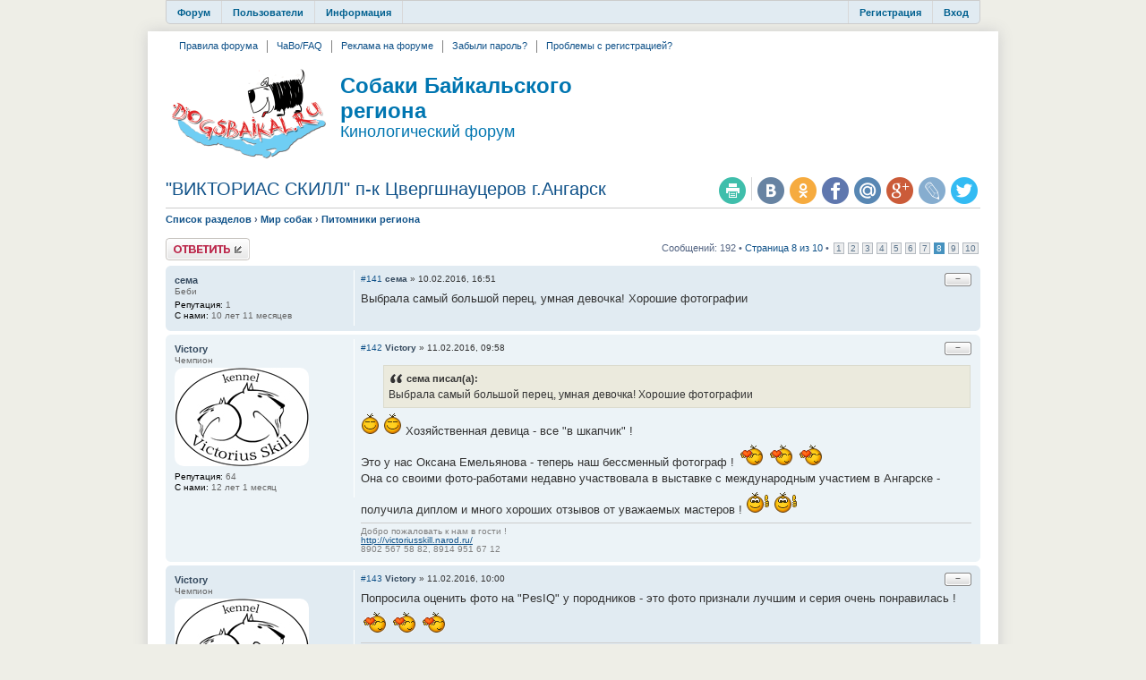

--- FILE ---
content_type: text/html; charset=UTF-8
request_url: http://dogsbaikal.ru/viewtopic.php?f=8&t=355&start=140&sid=257880ba5fa62d98285f620e34d79d36
body_size: 11973
content:
<!DOCTYPE html>
<html dir="ltr" lang="ru">
<head>
<meta charset="UTF-8" />
<meta name="keywords" content="догсбайкал, кинологический форум, собаки Байкала, собаки Байкальского региона, собаки Иркутск" />
<meta name="description" content="Зарегистрированные в FCI - Кинологический форум ДогсБайкал" />

<title>&quot;ВИКТОРИАС СКИЛЛ&quot; п-к Цвергшнауцеров г.Ангарск - Питомники региона - Страница 8 из 10 - Собаки Байкальского региона</title>
<link rel="canonical" href="http://dogsbaikal.ru/viewtopic.php?f=8&amp;t=355&amp;start=140" /><link rel="image_src" href="apple-touch-icon.png" /><link rel="alternate" type="application/atom+xml" title="Новые темы" href="http://dogsbaikal.ru/feed.php?mode=topics" /><link rel="alternate" type="application/atom+xml" title="Раздел - Питомники региона" href="http://dogsbaikal.ru/feed.php?f=8" /><link rel="alternate" type="application/atom+xml" title="Тема - &quot;ВИКТОРИАС СКИЛЛ&quot; п-к Цвергшнауцеров г.Ангарск" href="http://dogsbaikal.ru/feed.php?f=8&amp;t=355" />

<link href="./styles/dogsbaikal/theme/print.css" rel="stylesheet" type="text/css" media="print" title="printonly" />
<link href="./style.php?id=2&amp;lang=ru&amp;mtime=1448921727&amp;sid=b052a227d2f72fc706d4322a24502d2c" rel="stylesheet" type="text/css" media="screen, projection" />

<script>(function(w,d,s,l,i){w[l]=w[l]||[];w[l].push({'gtm.start':
new Date().getTime(),event:'gtm.js'});var f=d.getElementsByTagName(s)[0],
j=d.createElement(s),dl=l!='dataLayer'?'&l='+l:'';j.async=true;j.src=
'https://www.googletagmanager.com/gtm.js?id='+i+dl;f.parentNode.insertBefore(j,f);
})(window,document,'script','dataLayer','GTM-MXV93XH');</script>


	<!--[if lt IE 9]>
		<script src="./assets/js/jquery-ie8.js"></script>
		<script src="http://phpbbex.com/oldies/oldies.js" charset="utf-8"></script>
	<![endif]-->
	<!--[if gte IE 9]><!-->
		<script src="./assets/js/jquery.js"></script>
	<!--<![endif]-->


<script src="./styles/dogsbaikal/template/forum_fn.js"></script>
<script>
	var lang = {};
	lang.jump_page = 'Введите номер страницы';
	var on_page = '8';
	var per_page = '20';
	var base_url = './viewtopic.php?f=8&amp;t=355&amp;sid=b052a227d2f72fc706d4322a24502d2c';

	

	/**
	* Find a member
	*/
	function find_username(url)
	{
		popup(url, 760, 570, '_usersearch');
		return false;
	}
</script>
</head>

<body id="phpbb" class="section-viewtopic ltr mp-on-left winter">
<noscript><iframe src="https://www.googletagmanager.com/ns.html?id=GTM-MXV93XH"
height="0" width="0" style="display:none;visibility:hidden"></iframe></noscript>
<!--<a href="http://dogsbaikal.ru#">-->
    <div class="bgLink">
    </div>
<!--</a>-->
<div class="bgHeader"></div>
<!-- TopBanners -->
    <div class="bns">
        <div class="bnFullwidth">
        </div>
    </div>
<!-- /TopBanners -->
<div id="wrap">

    <a id="top" name="top" accesskey="t"></a>
    

        <ul id="main-menu">
            <li><a href="./index.php?sid=b052a227d2f72fc706d4322a24502d2c">Форум</a>
            <ul>
                    <li><a rel="nofollow" style="background-position: 0 -18px;" href="./index.php?sid=b052a227d2f72fc706d4322a24502d2c">Список разделов</a></li>
                    <li><a rel="nofollow" style="background-position: 0 -36px;" href="./search.php?search_id=active_topics&amp;sid=b052a227d2f72fc706d4322a24502d2c">Активные темы</a></li>
                    
                    <li><a rel="nofollow" style="background-position: 0 -108px;" href="./search.php?sid=b052a227d2f72fc706d4322a24502d2c">Поиск по форуму</a></li>
            </ul>
            </li>
            
            <li><a rel="nofollow" href="./memberlist.php?sid=b052a227d2f72fc706d4322a24502d2c">Пользователи</a>
            <ul>
                    <li><a rel="nofollow" style="background-position: 0 -414px;" href="./memberlist.php?mode=leaders&amp;sid=b052a227d2f72fc706d4322a24502d2c">Наша команда</a></li>
                    </ul>
            </li>
            
            <li><a href="./faq.php?mode=rules&amp;sid=b052a227d2f72fc706d4322a24502d2c">Информация</a>
            <ul>
                    <li><a style="background-position: 0 -342px;" href="./faq.php?mode=rules&amp;sid=b052a227d2f72fc706d4322a24502d2c">Правила форума</a></li>
                    <li><a style="background-position: 0 -360px;" href="./faq.php?sid=b052a227d2f72fc706d4322a24502d2c">FAQ</a></li>
                    <li><a style="background-position: 0 -360px;" href="./faq.php?mode=bbcode&amp;sid=b052a227d2f72fc706d4322a24502d2c">Помощь по BBCode</a></li>
                    </ul>
            </li>
            
            <li style="float: right; border-right: 0;"><a rel="nofollow" href="./ucp.php?mode=login&amp;sid=b052a227d2f72fc706d4322a24502d2c">Вход</a></li>
            <li style="float: right;"><a rel="nofollow" href="./ucp.php?mode=register&amp;sid=b052a227d2f72fc706d4322a24502d2c">Регистрация</a></li>
            <li style="float: right; border-left: 0; height: 25px;"></li>
            
        </ul>

    
    <div id="top-menu">
            <div id="top-links"><ul>
            
                    <li><a href="http://dogsbaikal.ru/faq.php?mode=rules" rel="nofollow">Правила форума</a></li>
            
                    <li><a href="http://dogsbaikal.ru/faq.php" rel="nofollow">ЧаВо/FAQ</a></li>
            
                    <li><a href="http://dogsbaikal.ru/faq.php?mode=rules#f2r4" rel="nofollow">Реклама на форуме</a></li>
            
                    <li><a href="http://dogsbaikal.ru/ucp.php?mode=sendpassword" rel="nofollow">Забыли пароль?</a></li>
            
                    <li><a href="http://dogsbaikal.ru/viewforum.php?f=54" rel="nofollow">Проблемы с регистрацией?</a></li>
            
            </ul></div>
            
    </div>
    

    <div id="page-header">
            <div class="headerbar">
                    <div class="inner">

                    <div id="site-description">
                            
                                <a href="./index.php?sid=b052a227d2f72fc706d4322a24502d2c" title="Собаки Байкальского региона - Кинологический форум" id="logo"><img src="./styles/dogsbaikal/imageset/site_logo175px.png" width="175" height="100" alt="" title="" /></a>
                            
                                <h1>Собаки Байкальского региона</h1>
                                <h2>Кинологический форум</h2>
                            
                        </div>
                        <div id="header-right">
                                <div class="bnHeaderRight">
                                </div>
                        </div>

            

                    <span class="clear"></span></div>
            </div>
    </div>

    <div id="page-body">
            
<div class='topic-header'>
    <ul class="header-icons">
                <script>
(function(){
        var url = encodeURIComponent(document.location.href);
        var title = encodeURIComponent($('title').text());
        document.write('<li><a rel="nofollow" target="_blank" href="http://share.yandex.ru/go.xml?service=twitter&url='+title+'&amp;url='+url+'" title="Поделиться в twitter.com" class="icon-twitter">Поделиться в twitter.com</a></li>');
                            document.write('<li><a rel="nofollow" target="_blank" href="http://share.yandex.ru/go.xml?service=lj&url='+title+'&amp;url='+url+'" title="Поделиться в livejournal.com" class="icon-livejournal">Поделиться в livejournal.com</a></li>');
        document.write('<li><a rel="nofollow" target="_blank" href="http://share.yandex.ru/go.xml?service=gplus&url='+url+'" title="Поделиться в Google Plus" class="icon-google-plus">Поделиться в Google Plus</a></li>');
        document.write('<li><a rel="nofollow" target="_blank" href="http://share.yandex.ru/go.xml?service=moimir&url='+title+'&amp;url='+url+'" title="Поделиться в my.mail.ru" class="icon-moimir">Поделиться в my.mail.ru</a></li>');
        document.write('<li><a rel="nofollow" target="_blank" href="http://share.yandex.ru/go.xml?service=facebook&url='+url+'" title="Поделиться в facebook" class="icon-facebook">Поделиться в facebook</a></li>');
        document.write('<li><a rel="nofollow" target="_blank" href="http://share.yandex.ru/go.xml?service=odnoklassniki&url='+url+'&amp;title='+title+'" title="Поделиться в odnoklassniki.ru" class="icon-odnoklassniki">Поделиться в odnoklassniki.ru</a></li>');
        document.write('<li><a rel="nofollow" target="_blank" href="http://share.yandex.ru/go.xml?service=vkontakte&url='+url+'&amp;title='+title+'" title="Поделиться в vk.com" class="icon-vkontakte">Поделиться в vk.com</a></li>');
})();
</script>
                <li class="icons-divider"></li>
                <li><a rel="nofollow" href="./viewtopic.php?f=8&amp;t=355&amp;start=140&amp;sid=b052a227d2f72fc706d4322a24502d2c&amp;view=print" title="Версия для печати" class="icon-print">Версия для печати</a></li>
    </ul>
    

    <h2><a href="./viewtopic.php?f=8&amp;t=355&amp;start=140&amp;sid=b052a227d2f72fc706d4322a24502d2c">&quot;ВИКТОРИАС СКИЛЛ&quot; п-к Цвергшнауцеров г.Ангарск</a></h2>
</div>
<div id="topic-body">
<p class="header-path"><a href="./index.php?sid=b052a227d2f72fc706d4322a24502d2c" accesskey="h">Список разделов</a>  <strong>&#8250;</strong> <a href="./viewforum.php?f=6&amp;sid=b052a227d2f72fc706d4322a24502d2c">Мир собак</a> <strong>&#8250;</strong> <a href="./viewforum.php?f=8&amp;sid=b052a227d2f72fc706d4322a24502d2c">Питомники региона</a></p>


<p style="display: none">
	<strong>Описание:</strong> Зарегистрированные в FCI<br />
</p>


<div class="topic-actions">

	<div class="buttons">
	
		<div class="reply-icon"><a rel="nofollow" href="./posting.php?mode=reply&amp;f=8&amp;t=355&amp;sid=b052a227d2f72fc706d4322a24502d2c" title="Ответить"><span></span>Ответить</a></div>
	
	</div>

	
		<div class="pagination">
			Сообщений: 192
			 &bull; <a rel="nofollow" href="#" onclick="jumpto(); return false;" title="Перейти на страницу…">Страница 8 из 10</a> &bull; <span><a href="./viewtopic.php?f=8&amp;t=355&amp;sid=b052a227d2f72fc706d4322a24502d2c">1</a><span class="page-sep">, </span><a href="./viewtopic.php?f=8&amp;t=355&amp;sid=b052a227d2f72fc706d4322a24502d2c&amp;start=20">2</a><span class="page-sep">, </span><a href="./viewtopic.php?f=8&amp;t=355&amp;sid=b052a227d2f72fc706d4322a24502d2c&amp;start=40">3</a><span class="page-sep">, </span><a href="./viewtopic.php?f=8&amp;t=355&amp;sid=b052a227d2f72fc706d4322a24502d2c&amp;start=60">4</a><span class="page-sep">, </span><a href="./viewtopic.php?f=8&amp;t=355&amp;sid=b052a227d2f72fc706d4322a24502d2c&amp;start=80">5</a><span class="page-sep">, </span><a href="./viewtopic.php?f=8&amp;t=355&amp;sid=b052a227d2f72fc706d4322a24502d2c&amp;start=100">6</a><span class="page-sep">, </span><a href="./viewtopic.php?f=8&amp;t=355&amp;sid=b052a227d2f72fc706d4322a24502d2c&amp;start=120">7</a><span class="page-sep">, </span><strong>8</strong><span class="page-sep">, </span><a href="./viewtopic.php?f=8&amp;t=355&amp;sid=b052a227d2f72fc706d4322a24502d2c&amp;start=160">9</a><span class="page-sep">, </span><a href="./viewtopic.php?f=8&amp;t=355&amp;sid=b052a227d2f72fc706d4322a24502d2c&amp;start=180">10</a></span>
		</div>
	

</div>
<div class="clear"></div>


<script type="text/javascript">
jQuery(function($)
{
	$('li.rate-box').on('click', '.rate-minus, .rate-plus', function()
	{
		var action = $(this).hasClass('rate-minus') ? 'minus' : 'plus';
		var post_id = $(this).parents('.post').data('id');
		var $box = $(this).parents('.rate-box');
		$('.rate-value', $box).wrapInner('<span class="inline-preloader"></span>');
		$.getJSON('ajax.php', {'module': 'rating', 'action': action, 'post_id': post_id, 'token': '24244024'})
		.done(function(data)
		{
			if (data.status != 'ok') return;
			
			var title = $('.rate-value', $box).attr('title');
			
			var html = '';
			html += '<span class="rate-';
			html += (data.user_rate < 0) ? 'minus-voted' : (data.user_can_minus ? 'minus' : 'no-minus');
			html += '"></span><span class="rate-value rate-';
			html += (data.post_rating > 0) ? 'positive' : ((data.post_rating < 0) ? 'negative' : 'zero');
			html += '" title="+' + data.post_rating_positive + '/−' + data.post_rating_negative + '">';
			html += (data.post_rating_positive != 0 || data.post_rating_negative != 0) ? data.post_rating : '−';
			html += '</span><span class="rate-';
			html += (data.user_rate > 0) ? 'plus-voted' : (data.user_can_plus ? 'plus' : 'no-plus');
			html += '"></span>';
			$box.html(html);
			
			$('.rate-value', $box).attr('title', title ? title : '');
			
		})
		.fail(function()
		{
			$('.rate-value', $box).text($('.rate-value span', $box).text());
		});
	});
});
</script>

	<div id="p52309" data-id="52309" class="post bg2">
		<div class="inner"><span class="corners-top"><span></span></span>

		<div class="postbody">
			
				<ul class="profile-icons">
					<li class="rate-box"><span class="rate-no-minus"></span><span class="rate-value rate-zero">−</span><span class="rate-no-plus"></span></li>
				</ul>
			
			<p class="author"><a rel="nofollow" href="./viewtopic.php?p=52309&amp;sid=b052a227d2f72fc706d4322a24502d2c#p52309">#141</a> <strong><a rel="nofollow" href="./memberlist.php?mode=viewprofile&amp;u=1627&amp;sid=b052a227d2f72fc706d4322a24502d2c" style="color: #34495e;" class="username-coloured">сема</a></strong> &raquo; 10.02.2016, 16:51 </p>

			

			<div class="content">Выбрала самый большой перец, умная девочка!  Хорошие фотографии</div>
			

		</div>

		
			<dl class="postprofile" id="profile52309">
			<dt><span><a rel="nofollow" href="./memberlist.php?mode=viewprofile&amp;u=1627&amp;sid=b052a227d2f72fc706d4322a24502d2c" style="color: #34495e;" class="username-coloured">сема</a></span></dt>
			<dd>Беби</dd>

			<dd class="fseparator"></dd>
			<dd><strong>Репутация:</strong> <span title="+1/−0">1</span></dd><dd><strong>С нами:</strong> 10 лет 11 месяцев</dd>

			</dl>
		

		<span class="corners-bottom"><span></span></span></div>
	</div>
	<hr class="divider" />
	
	<div id="p52332" data-id="52332" class="post bg1">
		<div class="inner"><span class="corners-top"><span></span></span>

		<div class="postbody">
			
				<ul class="profile-icons">
					<li class="rate-box"><span class="rate-no-minus"></span><span class="rate-value rate-zero">−</span><span class="rate-no-plus"></span></li>
				</ul>
			
			<p class="author"><a rel="nofollow" href="./viewtopic.php?p=52332&amp;sid=b052a227d2f72fc706d4322a24502d2c#p52332">#142</a> <strong><a rel="nofollow" href="./memberlist.php?mode=viewprofile&amp;u=556&amp;sid=b052a227d2f72fc706d4322a24502d2c" style="color: #34495e;" class="username-coloured">Victory</a></strong> &raquo; 11.02.2016, 09:58 </p>

			

			<div class="content"><blockquote><div><cite>сема писал(а):</cite>Выбрала самый большой перец, умная девочка! Хорошие фотографии</div></blockquote> <img src="./images/smilies/kolobok_biggrin.gif" alt=":D" title="Очень доволен" />  <img src="./images/smilies/kolobok_biggrin.gif" alt=":D" title="Очень доволен" /> Хозяйственная девица - все &quot;в шкапчик&quot; !<br />Это у нас Оксана Емельянова - теперь наш бессменный фотограф ! <img src="./images/smilies/kolobok_addon_give_heart.gif" alt=":give_heart:" title="Отдам сердце" />  <img src="./images/smilies/kolobok_addon_give_heart.gif" alt=":give_heart:" title="Отдам сердце" />  <img src="./images/smilies/kolobok_addon_give_heart.gif" alt=":give_heart:" title="Отдам сердце" /> <br />Она со своими фото-работами недавно участвовала в выставке с международным участием в Ангарске - получила диплом и много хороших отзывов от уважаемых мастеров ! <img src="./images/smilies/kolobok_addon_so_happy.gif" alt=":so_happy:" title="Я так счастлив" />  <img src="./images/smilies/kolobok_addon_so_happy.gif" alt=":so_happy:" title="Я так счастлив" /></div>
			<div id="sig52332" class="signature">Добро пожаловать к нам в гости !<br /><!-- m --><a class="postlink" target="_blank" href="http://victoriusskill.narod.ru/">http://victoriusskill.narod.ru/</a><!-- m -->  <br />8902 567 58 82, 8914 951 67 12</div>

		</div>

		
			<dl class="postprofile" id="profile52332">
			<dt><span><a rel="nofollow" href="./memberlist.php?mode=viewprofile&amp;u=556&amp;sid=b052a227d2f72fc706d4322a24502d2c" style="color: #34495e;" class="username-coloured">Victory</a></span></dt>
			<dd>Чемпион</dd><dd class="avatar"><a rel="nofollow" href="./memberlist.php?mode=viewprofile&amp;u=556&amp;sid=b052a227d2f72fc706d4322a24502d2c"><img src="./images/avatars/upload/556.jpg" width="150" height="110" alt="Аватара" /></a></dd>

			<dd class="fseparator"></dd>
			<dd><strong>Репутация:</strong> <span title="+72/−8">64</span></dd><dd><strong>С нами:</strong> 12 лет 1 месяц</dd>

			</dl>
		

		<span class="corners-bottom"><span></span></span></div>
	</div>
	<hr class="divider" />
	
	<div id="p52333" data-id="52333" class="post bg2">
		<div class="inner"><span class="corners-top"><span></span></span>

		<div class="postbody">
			
				<ul class="profile-icons">
					<li class="rate-box"><span class="rate-no-minus"></span><span class="rate-value rate-zero">−</span><span class="rate-no-plus"></span></li>
				</ul>
			
			<p class="author"><a rel="nofollow" href="./viewtopic.php?p=52333&amp;sid=b052a227d2f72fc706d4322a24502d2c#p52333">#143</a> <strong><a rel="nofollow" href="./memberlist.php?mode=viewprofile&amp;u=556&amp;sid=b052a227d2f72fc706d4322a24502d2c" style="color: #34495e;" class="username-coloured">Victory</a></strong> &raquo; 11.02.2016, 10:00 </p>

			

			<div class="content">Попросила оценить фото на &quot;PesIQ&quot; у породников - это фото признали лучшим и серия очень понравилась ! <img src="./images/smilies/kolobok_addon_give_heart.gif" alt=":give_heart:" title="Отдам сердце" />  <img src="./images/smilies/kolobok_addon_give_heart.gif" alt=":give_heart:" title="Отдам сердце" />  <img src="./images/smilies/kolobok_addon_give_heart.gif" alt=":give_heart:" title="Отдам сердце" /></div>
			<div id="sig52333" class="signature">Добро пожаловать к нам в гости !<br /><!-- m --><a class="postlink" target="_blank" href="http://victoriusskill.narod.ru/">http://victoriusskill.narod.ru/</a><!-- m -->  <br />8902 567 58 82, 8914 951 67 12</div>

		</div>

		
			<dl class="postprofile" id="profile52333">
			<dt><span><a rel="nofollow" href="./memberlist.php?mode=viewprofile&amp;u=556&amp;sid=b052a227d2f72fc706d4322a24502d2c" style="color: #34495e;" class="username-coloured">Victory</a></span></dt>
			<dd>Чемпион</dd><dd class="avatar"><a rel="nofollow" href="./memberlist.php?mode=viewprofile&amp;u=556&amp;sid=b052a227d2f72fc706d4322a24502d2c"><img src="./images/avatars/upload/556.jpg" width="150" height="110" alt="Аватара" /></a></dd>

			<dd class="fseparator"></dd>
			<dd><strong>Репутация:</strong> <span title="+72/−8">64</span></dd><dd><strong>С нами:</strong> 12 лет 1 месяц</dd>

			</dl>
		

		<span class="corners-bottom"><span></span></span></div>
	</div>
	<hr class="divider" />
	
	<div id="p52345" data-id="52345" class="post bg1">
		<div class="inner"><span class="corners-top"><span></span></span>

		<div class="postbody">
			
				<ul class="profile-icons">
					<li class="rate-box"><span class="rate-no-minus"></span><span class="rate-value rate-zero">−</span><span class="rate-no-plus"></span></li>
				</ul>
			
			<p class="author"><a rel="nofollow" href="./viewtopic.php?p=52345&amp;sid=b052a227d2f72fc706d4322a24502d2c#p52345">#144</a> <strong><a rel="nofollow" href="./memberlist.php?mode=viewprofile&amp;u=400&amp;sid=b052a227d2f72fc706d4322a24502d2c" style="color: #34495e;" class="username-coloured">Малова Галина</a></strong> &raquo; 11.02.2016, 16:04 </p>

			

			<div class="content"><blockquote><div><cite>Victory писал(а):</cite>Это у нас Оксана Емельянова - теперь наш бессменный фотограф !      <br />Она со своими фото-работами недавно участвовала в выставке с международным участием в Ангарске - получила диплом и много хороших отзывов от уважаемых мастеров !</div></blockquote>молодец!!! для питомника не заменима!!! <img src="./images/smilies/kolobok_addon_kiss.gif" alt=":kiss:" title="Поцелуй" /></div>
			<div id="sig52345" class="signature">Питомник цвергпинчеров «ADVALOREM AVIVA» (рег.св/во №8858 РКФ)<br /> 89086501122( Viber;WhatsApp)<br />89149363361 Галина</div>

		</div>

		
			<dl class="postprofile" id="profile52345">
			<dt><span><a rel="nofollow" href="./memberlist.php?mode=viewprofile&amp;u=400&amp;sid=b052a227d2f72fc706d4322a24502d2c" style="color: #34495e;" class="username-coloured">Малова Галина</a></span> <img src="./styles/dogsbaikal/theme/images/icon_gender_f.gif" title="Пол: Женский" alt="F" /></dt>
			<dd>Ветеран</dd><dd class="avatar"><a rel="nofollow" href="./memberlist.php?mode=viewprofile&amp;u=400&amp;sid=b052a227d2f72fc706d4322a24502d2c"><img src="./images/avatars/upload/400.jpg" width="66" height="80" alt="Аватара" /></a></dd>

			<dd class="fseparator"></dd>
			<dd><strong>Репутация:</strong> <span title="+325/−19">306</span></dd><dd><strong>С нами:</strong> 12 лет 2 месяца</dd>

			</dl>
		

		<span class="corners-bottom"><span></span></span></div>
	</div>
	<hr class="divider" />
	
	<div id="p56342" data-id="56342" class="post bg2">
		<div class="inner"><span class="corners-top"><span></span></span>

		<div class="postbody">
			
				<ul class="profile-icons">
					<li class="rate-box"><span class="rate-no-minus"></span><span class="rate-value rate-zero">−</span><span class="rate-no-plus"></span></li>
				</ul>
			
			<p class="author"><a rel="nofollow" href="./viewtopic.php?p=56342&amp;sid=b052a227d2f72fc706d4322a24502d2c#p56342">#145</a> <strong><a rel="nofollow" href="./memberlist.php?mode=viewprofile&amp;u=556&amp;sid=b052a227d2f72fc706d4322a24502d2c" style="color: #34495e;" class="username-coloured">Victory</a></strong> &raquo; 14.05.2016, 19:54 </p>

			

			<div class="content">Перцовая девочка - <span style="color: #008040"><span style="font-size: 150%; line-height: 116%;"><span style="font-weight: bold">Викториас Скилл Рикса Брайт Эвент</span></span></span> (яркое событие)<br />папа - ЮнЧР, ЧР, ЧРКФ Orpheus Rezlark (имп. Чехия)<br />мама - ЮнЧР, ЧР, ЧРКФ Викториас Скилл Чериш Ми Фест<br /><br /><img src="http://s017.radikal.ru/i427/1605/14/dee883aaed3a.jpg" alt="Изображение" /><br /><br /><img src="http://i042.radikal.ru/1605/90/d80537a260f0.jpg" alt="Изображение" /><br /><br />Девчонка рядом с апельсином третья справа/<br /><br />Малышка родилась 13 марта 2016, привита. Документы РКФ. Родители здоровы. Вот её родословная в картинках ....<br /><a href="http://zwerg-schnauzer.info/dog.php?id=22546&amp;screen=4&amp;sn=orph&amp;partnerid=17277&amp;level=5&amp;ilevel=5&amp;isfoto=on" class="postlink" target="_blank">http://zwerg-schnauzer.info/dog.php?id=22546&amp;screen=4&amp;sn=orph&amp;partnerid=17277&amp;level=5&amp;ilevel=5&amp;isfoto=on</a><br /><br /> <img src="./images/smilies/kolobok_addon_give_heart.gif" alt=":give_heart:" title="Отдам сердце" />  <img src="./images/smilies/kolobok_addon_give_heart.gif" alt=":give_heart:" title="Отдам сердце" />  <img src="./images/smilies/kolobok_addon_give_heart.gif" alt=":give_heart:" title="Отдам сердце" />  <img src="./images/smilies/kolobok_addon_give_heart.gif" alt=":give_heart:" title="Отдам сердце" /></div>
			<div id="sig56342" class="signature">Добро пожаловать к нам в гости !<br /><!-- m --><a class="postlink" target="_blank" href="http://victoriusskill.narod.ru/">http://victoriusskill.narod.ru/</a><!-- m -->  <br />8902 567 58 82, 8914 951 67 12</div>

		</div>

		
			<dl class="postprofile" id="profile56342">
			<dt><span><a rel="nofollow" href="./memberlist.php?mode=viewprofile&amp;u=556&amp;sid=b052a227d2f72fc706d4322a24502d2c" style="color: #34495e;" class="username-coloured">Victory</a></span></dt>
			<dd>Чемпион</dd><dd class="avatar"><a rel="nofollow" href="./memberlist.php?mode=viewprofile&amp;u=556&amp;sid=b052a227d2f72fc706d4322a24502d2c"><img src="./images/avatars/upload/556.jpg" width="150" height="110" alt="Аватара" /></a></dd>

			<dd class="fseparator"></dd>
			<dd><strong>Репутация:</strong> <span title="+72/−8">64</span></dd><dd><strong>С нами:</strong> 12 лет 1 месяц</dd>

			</dl>
		

		<span class="corners-bottom"><span></span></span></div>
	</div>
	<hr class="divider" />
	
	<div id="p56343" data-id="56343" class="post bg1">
		<div class="inner"><span class="corners-top"><span></span></span>

		<div class="postbody">
			
				<ul class="profile-icons">
					<li class="rate-box"><span class="rate-no-minus"></span><span class="rate-value rate-zero">−</span><span class="rate-no-plus"></span></li>
				</ul>
			
			<p class="author"><a rel="nofollow" href="./viewtopic.php?p=56343&amp;sid=b052a227d2f72fc706d4322a24502d2c#p56343">#146</a> <strong><a rel="nofollow" href="./memberlist.php?mode=viewprofile&amp;u=556&amp;sid=b052a227d2f72fc706d4322a24502d2c" style="color: #34495e;" class="username-coloured">Victory</a></strong> &raquo; 14.05.2016, 20:01 </p>

			

			<div class="content">Черные девчонки на литеру &quot;О&quot; д.р. 11 марта 2016<br />папа - ЮнЧР, ЧР, ЧРКФ <span style="font-weight: bold">Talisman Rezlark</span> (имп. Чехия)<br />мама - <span style="font-weight: bold">Викториас Скилл Финита Ла Комедиа</span>.<br /><br /><a href="http://radikal.ru/big/3f3772bffcf34860ac2f9703a250c9b8" class="postlink" target="_blank"><img src="http://s002.radikal.ru/i198/1605/ce/559d77fd8b51.jpg" alt="Изображение" /></a><br /><br />На фото девчонкам 40 дней.<br />Родословная девушек в картинках :<br /><a href="http://www.zwerg-schnauzer.info/dog.php?id=14173&amp;screen=4&amp;sn=Victorius+Skill+F&amp;partnerid=19043&amp;level=5&amp;ilevel=5&amp;isfoto=on" class="postlink" target="_blank">http://www.zwerg-schnauzer.info/dog.php?id=14173&amp;screen=4&amp;sn=Victorius+Skill+F&amp;partnerid=19043&amp;level=5&amp;ilevel=5&amp;isfoto=on</a><br /><br /> <img src="./images/smilies/kolobok_addon_give_heart.gif" alt=":give_heart:" title="Отдам сердце" />  <img src="./images/smilies/kolobok_addon_give_heart.gif" alt=":give_heart:" title="Отдам сердце" />  <img src="./images/smilies/kolobok_addon_give_heart.gif" alt=":give_heart:" title="Отдам сердце" />  <img src="./images/smilies/kolobok_addon_give_heart.gif" alt=":give_heart:" title="Отдам сердце" /></div>
			<div id="sig56343" class="signature">Добро пожаловать к нам в гости !<br /><!-- m --><a class="postlink" target="_blank" href="http://victoriusskill.narod.ru/">http://victoriusskill.narod.ru/</a><!-- m -->  <br />8902 567 58 82, 8914 951 67 12</div>

		</div>

		
			<dl class="postprofile" id="profile56343">
			<dt><span><a rel="nofollow" href="./memberlist.php?mode=viewprofile&amp;u=556&amp;sid=b052a227d2f72fc706d4322a24502d2c" style="color: #34495e;" class="username-coloured">Victory</a></span></dt>
			<dd>Чемпион</dd><dd class="avatar"><a rel="nofollow" href="./memberlist.php?mode=viewprofile&amp;u=556&amp;sid=b052a227d2f72fc706d4322a24502d2c"><img src="./images/avatars/upload/556.jpg" width="150" height="110" alt="Аватара" /></a></dd>

			<dd class="fseparator"></dd>
			<dd><strong>Репутация:</strong> <span title="+72/−8">64</span></dd><dd><strong>С нами:</strong> 12 лет 1 месяц</dd>

			</dl>
		

		<span class="corners-bottom"><span></span></span></div>
	</div>
	<hr class="divider" />
	
	<div id="p56344" data-id="56344" class="post bg2">
		<div class="inner"><span class="corners-top"><span></span></span>

		<div class="postbody">
			
				<ul class="profile-icons">
					<li class="rate-box"><span class="rate-no-minus"></span><span class="rate-value rate-zero">−</span><span class="rate-no-plus"></span></li>
				</ul>
			
			<p class="author"><a rel="nofollow" href="./viewtopic.php?p=56344&amp;sid=b052a227d2f72fc706d4322a24502d2c#p56344">#147</a> <strong><a rel="nofollow" href="./memberlist.php?mode=viewprofile&amp;u=556&amp;sid=b052a227d2f72fc706d4322a24502d2c" style="color: #34495e;" class="username-coloured">Victory</a></strong> &raquo; 14.05.2016, 20:20 </p>

			

			<div class="content">Представлю девушек персонально :<br /> <span style="font-size: 150%; line-height: 116%;"><span style="color: #008000"><span style="font-weight: bold">Викториас Скилл ОМЕГА ДЖАСТ РАЙТ</span></span></span> (совершенно правильная)<br /><br /><a href="http://radikal.ru/big/7589f6feee3543fb856aad1b625391ae" class="postlink" target="_blank"><img src="http://s016.radikal.ru/i334/1605/da/351862113e92.jpg" alt="Изображение" /></a><br /><br /><a href="http://radikal.ru/big/39c67f3774174b8bb67a1c2376582810" class="postlink" target="_blank"><img src="http://s019.radikal.ru/i605/1605/26/bb7eb15662b7.jpg" alt="Изображение" /></a><br /><br /><a href="http://radikal.ru/big/1d26b91099aa498fabe6c7b5b1b92e44" class="postlink" target="_blank"><img src="http://s017.radikal.ru/i436/1605/e7/26ffdb240090.jpg" alt="Изображение" /></a><br /><br /> <img src="./images/smilies/kolobok_addon_give_heart.gif" alt=":give_heart:" title="Отдам сердце" />  <img src="./images/smilies/kolobok_addon_give_heart.gif" alt=":give_heart:" title="Отдам сердце" />  <img src="./images/smilies/kolobok_addon_give_heart.gif" alt=":give_heart:" title="Отдам сердце" />  <img src="./images/smilies/kolobok_addon_give_heart.gif" alt=":give_heart:" title="Отдам сердце" />  <img src="./images/smilies/kolobok_addon_give_heart.gif" alt=":give_heart:" title="Отдам сердце" /></div>
			
				<div class="notice">Последний раз редактировалось <a rel="nofollow" href="./memberlist.php?mode=viewprofile&amp;u=556&amp;sid=b052a227d2f72fc706d4322a24502d2c" style="color: #34495e;" class="username-coloured">Victory</a> 14.05.2016, 20:44, всего редактировалось 1 раз.
					
				</div>
			<div id="sig56344" class="signature">Добро пожаловать к нам в гости !<br /><!-- m --><a class="postlink" target="_blank" href="http://victoriusskill.narod.ru/">http://victoriusskill.narod.ru/</a><!-- m -->  <br />8902 567 58 82, 8914 951 67 12</div>

		</div>

		
			<dl class="postprofile" id="profile56344">
			<dt><span><a rel="nofollow" href="./memberlist.php?mode=viewprofile&amp;u=556&amp;sid=b052a227d2f72fc706d4322a24502d2c" style="color: #34495e;" class="username-coloured">Victory</a></span></dt>
			<dd>Чемпион</dd><dd class="avatar"><a rel="nofollow" href="./memberlist.php?mode=viewprofile&amp;u=556&amp;sid=b052a227d2f72fc706d4322a24502d2c"><img src="./images/avatars/upload/556.jpg" width="150" height="110" alt="Аватара" /></a></dd>

			<dd class="fseparator"></dd>
			<dd><strong>Репутация:</strong> <span title="+72/−8">64</span></dd><dd><strong>С нами:</strong> 12 лет 1 месяц</dd>

			</dl>
		

		<span class="corners-bottom"><span></span></span></div>
	</div>
	<hr class="divider" />
	
	<div id="p56345" data-id="56345" class="post bg1">
		<div class="inner"><span class="corners-top"><span></span></span>

		<div class="postbody">
			
				<ul class="profile-icons">
					<li class="rate-box"><span class="rate-no-minus"></span><span class="rate-value rate-zero">−</span><span class="rate-no-plus"></span></li>
				</ul>
			
			<p class="author"><a rel="nofollow" href="./viewtopic.php?p=56345&amp;sid=b052a227d2f72fc706d4322a24502d2c#p56345">#148</a> <strong><a rel="nofollow" href="./memberlist.php?mode=viewprofile&amp;u=556&amp;sid=b052a227d2f72fc706d4322a24502d2c" style="color: #34495e;" class="username-coloured">Victory</a></strong> &raquo; 14.05.2016, 20:30 </p>

			

			<div class="content"><span style="font-size: 150%; line-height: 116%;"><span style="color: #008040"><span style="font-weight: bold">Викториас Скилл ОПЕРА  ДЕЖА  БЕЛЬ</span></span> </span>(опера Уже красивая)<br /><br /><a href="http://radikal.ru/big/f4fe17ee6c2d481a8e81353a70c3574c" class="postlink" target="_blank"><img src="http://s017.radikal.ru/i433/1605/15/d765e10e8cf7.jpg" alt="Изображение" /></a><br /><br /><a href="http://radikal.ru/big/6e24aef1e15846f8aca31cdc4c9af28e" class="postlink" target="_blank"><img src="http://s017.radikal.ru/i420/1605/ee/711b8f168f13.jpg" alt="Изображение" /></a><br /><br /> :sm19:  :sm19:  :sm19:  :sm19:  :sm19:</div>
			<div id="sig56345" class="signature">Добро пожаловать к нам в гости !<br /><!-- m --><a class="postlink" target="_blank" href="http://victoriusskill.narod.ru/">http://victoriusskill.narod.ru/</a><!-- m -->  <br />8902 567 58 82, 8914 951 67 12</div>

		</div>

		
			<dl class="postprofile" id="profile56345">
			<dt><span><a rel="nofollow" href="./memberlist.php?mode=viewprofile&amp;u=556&amp;sid=b052a227d2f72fc706d4322a24502d2c" style="color: #34495e;" class="username-coloured">Victory</a></span></dt>
			<dd>Чемпион</dd><dd class="avatar"><a rel="nofollow" href="./memberlist.php?mode=viewprofile&amp;u=556&amp;sid=b052a227d2f72fc706d4322a24502d2c"><img src="./images/avatars/upload/556.jpg" width="150" height="110" alt="Аватара" /></a></dd>

			<dd class="fseparator"></dd>
			<dd><strong>Репутация:</strong> <span title="+72/−8">64</span></dd><dd><strong>С нами:</strong> 12 лет 1 месяц</dd>

			</dl>
		

		<span class="corners-bottom"><span></span></span></div>
	</div>
	<hr class="divider" />
	
	<div id="p56346" data-id="56346" class="post bg2">
		<div class="inner"><span class="corners-top"><span></span></span>

		<div class="postbody">
			
				<ul class="profile-icons">
					<li class="rate-box"><span class="rate-no-minus"></span><span class="rate-value rate-zero">−</span><span class="rate-no-plus"></span></li>
				</ul>
			
			<p class="author"><a rel="nofollow" href="./viewtopic.php?p=56346&amp;sid=b052a227d2f72fc706d4322a24502d2c#p56346">#149</a> <strong><a rel="nofollow" href="./memberlist.php?mode=viewprofile&amp;u=556&amp;sid=b052a227d2f72fc706d4322a24502d2c" style="color: #34495e;" class="username-coloured">Victory</a></strong> &raquo; 14.05.2016, 20:42 </p>

			

			<div class="content"><span style="font-size: 150%; line-height: 116%;"><span style="color: #008040"><span style="font-weight: bold">Викториас Скилл ОРХИДЕЯ  ОЛВЕЙЗ САММЕ</span></span></span>(всегда лето)<br /><br /><a href="http://radikal.ru/big/c7852e5f64e14bcb9340bf8b05c5cf94" class="postlink" target="_blank"><img src="http://s017.radikal.ru/i444/1605/8e/f150f88d813f.jpg" alt="Изображение" /></a><br /><br /><a href="http://radikal.ru/big/bd0ab47b3a81416c9c47f694b762460f" class="postlink" target="_blank"><img src="http://s017.radikal.ru/i402/1605/05/5d8146cfc88e.jpg" alt="Изображение" /></a><br /><br /><a href="http://radikal.ru/big/fcdcbdccf2954c1bb9e9e34a211866d8" class="postlink" target="_blank"><img src="http://s019.radikal.ru/i642/1605/e4/c2cbe158b86b.jpg" alt="Изображение" /></a><br /><br /> <img src="./images/smilies/kolobok_addon_give_heart.gif" alt=":give_heart:" title="Отдам сердце" />  <img src="./images/smilies/kolobok_addon_give_heart.gif" alt=":give_heart:" title="Отдам сердце" />  <img src="./images/smilies/kolobok_addon_give_heart.gif" alt=":give_heart:" title="Отдам сердце" />  <img src="./images/smilies/kolobok_addon_give_heart.gif" alt=":give_heart:" title="Отдам сердце" /></div>
			<div id="sig56346" class="signature">Добро пожаловать к нам в гости !<br /><!-- m --><a class="postlink" target="_blank" href="http://victoriusskill.narod.ru/">http://victoriusskill.narod.ru/</a><!-- m -->  <br />8902 567 58 82, 8914 951 67 12</div>

		</div>

		
			<dl class="postprofile" id="profile56346">
			<dt><span><a rel="nofollow" href="./memberlist.php?mode=viewprofile&amp;u=556&amp;sid=b052a227d2f72fc706d4322a24502d2c" style="color: #34495e;" class="username-coloured">Victory</a></span></dt>
			<dd>Чемпион</dd><dd class="avatar"><a rel="nofollow" href="./memberlist.php?mode=viewprofile&amp;u=556&amp;sid=b052a227d2f72fc706d4322a24502d2c"><img src="./images/avatars/upload/556.jpg" width="150" height="110" alt="Аватара" /></a></dd>

			<dd class="fseparator"></dd>
			<dd><strong>Репутация:</strong> <span title="+72/−8">64</span></dd><dd><strong>С нами:</strong> 12 лет 1 месяц</dd>

			</dl>
		

		<span class="corners-bottom"><span></span></span></div>
	</div>
	<hr class="divider" />
	
	<div id="p56426" data-id="56426" class="post bg1">
		<div class="inner"><span class="corners-top"><span></span></span>

		<div class="postbody">
			
				<ul class="profile-icons">
					<li class="rate-box"><span class="rate-no-minus"></span><span class="rate-value rate-zero">−</span><span class="rate-no-plus"></span></li>
				</ul>
			
			<p class="author"><a rel="nofollow" href="./viewtopic.php?p=56426&amp;sid=b052a227d2f72fc706d4322a24502d2c#p56426">#150</a> <strong><a rel="nofollow" href="./memberlist.php?mode=viewprofile&amp;u=1627&amp;sid=b052a227d2f72fc706d4322a24502d2c" style="color: #34495e;" class="username-coloured">сема</a></strong> &raquo; 17.05.2016, 15:32 </p>

			

			<div class="content">Я млею.... Хочу себе и перчика и черненькую!!!!! Наташа поздравляю с удачными детками <img src="./images/smilies/kolobok_addon_good.gif" alt=":good:" title="Супер!" />  <img src="./images/smilies/kolobok_addon_good.gif" alt=":good:" title="Супер!" />  <img src="./images/smilies/kolobok_addon_good.gif" alt=":good:" title="Супер!" /></div>
			

		</div>

		
			<dl class="postprofile" id="profile56426">
			<dt><span><a rel="nofollow" href="./memberlist.php?mode=viewprofile&amp;u=1627&amp;sid=b052a227d2f72fc706d4322a24502d2c" style="color: #34495e;" class="username-coloured">сема</a></span></dt>
			<dd>Беби</dd>

			<dd class="fseparator"></dd>
			<dd><strong>Репутация:</strong> <span title="+1/−0">1</span></dd><dd><strong>С нами:</strong> 10 лет 11 месяцев</dd>

			</dl>
		

		<span class="corners-bottom"><span></span></span></div>
	</div>
	<hr class="divider" />
	
	<div id="p56447" data-id="56447" class="post bg2">
		<div class="inner"><span class="corners-top"><span></span></span>

		<div class="postbody">
			
				<ul class="profile-icons">
					<li class="rate-box"><span class="rate-no-minus"></span><span class="rate-value rate-zero">−</span><span class="rate-no-plus"></span></li>
				</ul>
			
			<p class="author"><a rel="nofollow" href="./viewtopic.php?p=56447&amp;sid=b052a227d2f72fc706d4322a24502d2c#p56447">#151</a> <strong><a rel="nofollow" href="./memberlist.php?mode=viewprofile&amp;u=556&amp;sid=b052a227d2f72fc706d4322a24502d2c" style="color: #34495e;" class="username-coloured">Victory</a></strong> &raquo; 18.05.2016, 09:17 </p>

			

			<div class="content"><blockquote><div><cite>сема писал(а):</cite>Я млею.... Хочу себе и перчика и черненькую!!!!! Наташа поздравляю с удачными детками</div></blockquote>Так .... я услышала ..... надо вам черное братство немного раскрасить .... <img src="./images/smilies/kolobok_biggrin.gif" alt=":D" title="Очень доволен" />  <img src="./images/smilies/kolobok_biggrin.gif" alt=":D" title="Очень доволен" />  <img src="./images/smilies/kolobok_biggrin.gif" alt=":D" title="Очень доволен" />  <img src="./images/smilies/kolobok_biggrin.gif" alt=":D" title="Очень доволен" /></div>
			<div id="sig56447" class="signature">Добро пожаловать к нам в гости !<br /><!-- m --><a class="postlink" target="_blank" href="http://victoriusskill.narod.ru/">http://victoriusskill.narod.ru/</a><!-- m -->  <br />8902 567 58 82, 8914 951 67 12</div>

		</div>

		
			<dl class="postprofile" id="profile56447">
			<dt><span><a rel="nofollow" href="./memberlist.php?mode=viewprofile&amp;u=556&amp;sid=b052a227d2f72fc706d4322a24502d2c" style="color: #34495e;" class="username-coloured">Victory</a></span></dt>
			<dd>Чемпион</dd><dd class="avatar"><a rel="nofollow" href="./memberlist.php?mode=viewprofile&amp;u=556&amp;sid=b052a227d2f72fc706d4322a24502d2c"><img src="./images/avatars/upload/556.jpg" width="150" height="110" alt="Аватара" /></a></dd>

			<dd class="fseparator"></dd>
			<dd><strong>Репутация:</strong> <span title="+72/−8">64</span></dd><dd><strong>С нами:</strong> 12 лет 1 месяц</dd>

			</dl>
		

		<span class="corners-bottom"><span></span></span></div>
	</div>
	<hr class="divider" />
	
	<div id="p56578" data-id="56578" class="post bg1">
		<div class="inner"><span class="corners-top"><span></span></span>

		<div class="postbody">
			
				<ul class="profile-icons">
					<li class="rate-box"><span class="rate-no-minus"></span><span class="rate-value rate-zero">−</span><span class="rate-no-plus"></span></li>
				</ul>
			
			<p class="author"><a rel="nofollow" href="./viewtopic.php?p=56578&amp;sid=b052a227d2f72fc706d4322a24502d2c#p56578">#152</a> <strong><a rel="nofollow" href="./memberlist.php?mode=viewprofile&amp;u=556&amp;sid=b052a227d2f72fc706d4322a24502d2c" style="color: #34495e;" class="username-coloured">Victory</a></strong> &raquo; 23.05.2016, 01:24 </p>

			

			<div class="content">Фотосесия черной малышни ! На фото еще все вместе .... Литера &quot;О&quot; - классные девчонки !<br />Все вопросы на т.89149516712<br /><br /><a href="http://radikal.ru/big/0636d24fd8134ca0add3edec16c6421d" class="postlink" target="_blank"><img src="http://s019.radikal.ru/i639/1605/d0/a9c47836796a.jpg" alt="Изображение" /></a><br /><br /><img src="http://i069.radikal.ru/1605/76/541b71c5c44d.jpg" alt="Изображение" /><br /><br /> <img src="./images/smilies/kolobok_addon_so_happy.gif" alt=":so_happy:" title="Я так счастлив" />  <img src="./images/smilies/kolobok_addon_so_happy.gif" alt=":so_happy:" title="Я так счастлив" /></div>
			<div id="sig56578" class="signature">Добро пожаловать к нам в гости !<br /><!-- m --><a class="postlink" target="_blank" href="http://victoriusskill.narod.ru/">http://victoriusskill.narod.ru/</a><!-- m -->  <br />8902 567 58 82, 8914 951 67 12</div>

		</div>

		
			<dl class="postprofile" id="profile56578">
			<dt><span><a rel="nofollow" href="./memberlist.php?mode=viewprofile&amp;u=556&amp;sid=b052a227d2f72fc706d4322a24502d2c" style="color: #34495e;" class="username-coloured">Victory</a></span></dt>
			<dd>Чемпион</dd><dd class="avatar"><a rel="nofollow" href="./memberlist.php?mode=viewprofile&amp;u=556&amp;sid=b052a227d2f72fc706d4322a24502d2c"><img src="./images/avatars/upload/556.jpg" width="150" height="110" alt="Аватара" /></a></dd>

			<dd class="fseparator"></dd>
			<dd><strong>Репутация:</strong> <span title="+72/−8">64</span></dd><dd><strong>С нами:</strong> 12 лет 1 месяц</dd>

			</dl>
		

		<span class="corners-bottom"><span></span></span></div>
	</div>
	<hr class="divider" />
	
	<div id="p56579" data-id="56579" class="post bg2">
		<div class="inner"><span class="corners-top"><span></span></span>

		<div class="postbody">
			
				<ul class="profile-icons">
					<li class="rate-box"><span class="rate-no-minus"></span><span class="rate-value rate-zero">−</span><span class="rate-no-plus"></span></li>
				</ul>
			
			<p class="author"><a rel="nofollow" href="./viewtopic.php?p=56579&amp;sid=b052a227d2f72fc706d4322a24502d2c#p56579">#153</a> <strong><a rel="nofollow" href="./memberlist.php?mode=viewprofile&amp;u=556&amp;sid=b052a227d2f72fc706d4322a24502d2c" style="color: #34495e;" class="username-coloured">Victory</a></strong> &raquo; 23.05.2016, 01:28 </p>

			

			<div class="content"><span style="color: #0000FF"><span style="font-weight: bold">Викториас Скилл ОЛСИ ВЕЛЮР НУАР</span></span><br /><img src="http://s019.radikal.ru/i644/1605/21/ba74f6cc6e0b.jpg" alt="Изображение" /><br /><br /><span style="color: #0000FF"><span style="font-weight: bold">Викториас Скилл ОМЕГА ДЖАСТ РАЙТ</span></span><br /><img src="http://s020.radikal.ru/i702/1605/c2/9b222f001600.jpg" alt="Изображение" /><br /><br /> <img src="./images/smilies/kolobok_addon_so_happy.gif" alt=":so_happy:" title="Я так счастлив" />  <img src="./images/smilies/kolobok_addon_so_happy.gif" alt=":so_happy:" title="Я так счастлив" />  <img src="./images/smilies/kolobok_addon_so_happy.gif" alt=":so_happy:" title="Я так счастлив" /></div>
			<div id="sig56579" class="signature">Добро пожаловать к нам в гости !<br /><!-- m --><a class="postlink" target="_blank" href="http://victoriusskill.narod.ru/">http://victoriusskill.narod.ru/</a><!-- m -->  <br />8902 567 58 82, 8914 951 67 12</div>

		</div>

		
			<dl class="postprofile" id="profile56579">
			<dt><span><a rel="nofollow" href="./memberlist.php?mode=viewprofile&amp;u=556&amp;sid=b052a227d2f72fc706d4322a24502d2c" style="color: #34495e;" class="username-coloured">Victory</a></span></dt>
			<dd>Чемпион</dd><dd class="avatar"><a rel="nofollow" href="./memberlist.php?mode=viewprofile&amp;u=556&amp;sid=b052a227d2f72fc706d4322a24502d2c"><img src="./images/avatars/upload/556.jpg" width="150" height="110" alt="Аватара" /></a></dd>

			<dd class="fseparator"></dd>
			<dd><strong>Репутация:</strong> <span title="+72/−8">64</span></dd><dd><strong>С нами:</strong> 12 лет 1 месяц</dd>

			</dl>
		

		<span class="corners-bottom"><span></span></span></div>
	</div>
	<hr class="divider" />
	
	<div id="p56589" data-id="56589" class="post bg1">
		<div class="inner"><span class="corners-top"><span></span></span>

		<div class="postbody">
			
				<ul class="profile-icons">
					<li class="rate-box"><span class="rate-no-minus"></span><span class="rate-value rate-zero">−</span><span class="rate-no-plus"></span></li>
				</ul>
			
			<p class="author"><a rel="nofollow" href="./viewtopic.php?p=56589&amp;sid=b052a227d2f72fc706d4322a24502d2c#p56589">#154</a> <strong><a rel="nofollow" href="./memberlist.php?mode=viewprofile&amp;u=400&amp;sid=b052a227d2f72fc706d4322a24502d2c" style="color: #34495e;" class="username-coloured">Малова Галина</a></strong> &raquo; 23.05.2016, 10:57 </p>

			

			<div class="content"><blockquote><div><cite>Victory писал(а):</cite>Фотосесия черной малышни ! На фото еще все вместе .... Литера &quot;О&quot; - классные девчонки !<br /></div></blockquote> <img src="./images/smilies/kolobok_addon_man_in_love.gif" alt=":man_in_love:" title="Мужчина в любви" />  <img src="./images/smilies/kolobok_addon_man_in_love.gif" alt=":man_in_love:" title="Мужчина в любви" />  <img src="./images/smilies/kolobok_addon_good.gif" alt=":good:" title="Супер!" />  <img src="./images/smilies/kolobok_addon_good.gif" alt=":good:" title="Супер!" /></div>
			<div id="sig56589" class="signature">Питомник цвергпинчеров «ADVALOREM AVIVA» (рег.св/во №8858 РКФ)<br /> 89086501122( Viber;WhatsApp)<br />89149363361 Галина</div>

		</div>

		
			<dl class="postprofile" id="profile56589">
			<dt><span><a rel="nofollow" href="./memberlist.php?mode=viewprofile&amp;u=400&amp;sid=b052a227d2f72fc706d4322a24502d2c" style="color: #34495e;" class="username-coloured">Малова Галина</a></span> <img src="./styles/dogsbaikal/theme/images/icon_gender_f.gif" title="Пол: Женский" alt="F" /></dt>
			<dd>Ветеран</dd><dd class="avatar"><a rel="nofollow" href="./memberlist.php?mode=viewprofile&amp;u=400&amp;sid=b052a227d2f72fc706d4322a24502d2c"><img src="./images/avatars/upload/400.jpg" width="66" height="80" alt="Аватара" /></a></dd>

			<dd class="fseparator"></dd>
			<dd><strong>Репутация:</strong> <span title="+325/−19">306</span></dd><dd><strong>С нами:</strong> 12 лет 2 месяца</dd>

			</dl>
		

		<span class="corners-bottom"><span></span></span></div>
	</div>
	<hr class="divider" />
	
	<div id="p56593" data-id="56593" class="post bg2">
		<div class="inner"><span class="corners-top"><span></span></span>

		<div class="postbody">
			
				<ul class="profile-icons">
					<li class="rate-box"><span class="rate-no-minus"></span><span class="rate-value rate-zero">−</span><span class="rate-no-plus"></span></li>
				</ul>
			
			<p class="author"><a rel="nofollow" href="./viewtopic.php?p=56593&amp;sid=b052a227d2f72fc706d4322a24502d2c#p56593">#155</a> <strong><a rel="nofollow" href="./memberlist.php?mode=viewprofile&amp;u=1627&amp;sid=b052a227d2f72fc706d4322a24502d2c" style="color: #34495e;" class="username-coloured">сема</a></strong> &raquo; 23.05.2016, 13:12 </p>

			

			<div class="content">Фирменные девочки!!!! <img src="./images/smilies/kolobok_addon_give_heart.gif" alt=":give_heart:" title="Отдам сердце" />  <img src="./images/smilies/kolobok_addon_give_heart.gif" alt=":give_heart:" title="Отдам сердце" /></div>
			

		</div>

		
			<dl class="postprofile" id="profile56593">
			<dt><span><a rel="nofollow" href="./memberlist.php?mode=viewprofile&amp;u=1627&amp;sid=b052a227d2f72fc706d4322a24502d2c" style="color: #34495e;" class="username-coloured">сема</a></span></dt>
			<dd>Беби</dd>

			<dd class="fseparator"></dd>
			<dd><strong>Репутация:</strong> <span title="+1/−0">1</span></dd><dd><strong>С нами:</strong> 10 лет 11 месяцев</dd>

			</dl>
		

		<span class="corners-bottom"><span></span></span></div>
	</div>
	<hr class="divider" />
	
	<div id="p56641" data-id="56641" class="post bg1">
		<div class="inner"><span class="corners-top"><span></span></span>

		<div class="postbody">
			
				<ul class="profile-icons">
					<li class="rate-box"><span class="rate-no-minus"></span><span class="rate-value rate-zero">−</span><span class="rate-no-plus"></span></li>
				</ul>
			
			<p class="author"><a rel="nofollow" href="./viewtopic.php?p=56641&amp;sid=b052a227d2f72fc706d4322a24502d2c#p56641">#156</a> <strong><a rel="nofollow" href="./memberlist.php?mode=viewprofile&amp;u=556&amp;sid=b052a227d2f72fc706d4322a24502d2c" style="color: #34495e;" class="username-coloured">Victory</a></strong> &raquo; 24.05.2016, 12:46 </p>

			

			<div class="content">А это перцовая девица - <span style="color: #BF0000"><span style="font-weight: bold">Викториас Скилл РИКСА БРАЙТ ЭВЕНТ</span></span> (яркое событие)<br />д.р. 13 марта 2016<br />о.ЮнЧР,ЧР, ЧРКФ Orpheus Rezlark<br />м.ЮнЧР, ЧР, ЧРКФ Викториас Скилл Чериш Ми Фест<br /><br /><img src="http://s019.radikal.ru/i602/1605/ab/8c33c6443f5f.jpg" alt="Изображение" /><br /><br /><img src="http://s017.radikal.ru/i418/1605/38/07193d4d7a23.jpg" alt="Изображение" /><br /><br /><img src="http://s56.radikal.ru/i154/1605/67/f1b0293ba149.jpg" alt="Изображение" /><br /><br /><img src="http://s017.radikal.ru/i413/1605/72/2255c88095cc.jpg" alt="Изображение" /></div>
			<div id="sig56641" class="signature">Добро пожаловать к нам в гости !<br /><!-- m --><a class="postlink" target="_blank" href="http://victoriusskill.narod.ru/">http://victoriusskill.narod.ru/</a><!-- m -->  <br />8902 567 58 82, 8914 951 67 12</div>

		</div>

		
			<dl class="postprofile" id="profile56641">
			<dt><span><a rel="nofollow" href="./memberlist.php?mode=viewprofile&amp;u=556&amp;sid=b052a227d2f72fc706d4322a24502d2c" style="color: #34495e;" class="username-coloured">Victory</a></span></dt>
			<dd>Чемпион</dd><dd class="avatar"><a rel="nofollow" href="./memberlist.php?mode=viewprofile&amp;u=556&amp;sid=b052a227d2f72fc706d4322a24502d2c"><img src="./images/avatars/upload/556.jpg" width="150" height="110" alt="Аватара" /></a></dd>

			<dd class="fseparator"></dd>
			<dd><strong>Репутация:</strong> <span title="+72/−8">64</span></dd><dd><strong>С нами:</strong> 12 лет 1 месяц</dd>

			</dl>
		

		<span class="corners-bottom"><span></span></span></div>
	</div>
	<hr class="divider" />
	
	<div id="p56680" data-id="56680" class="post bg2">
		<div class="inner"><span class="corners-top"><span></span></span>

		<div class="postbody">
			
				<ul class="profile-icons">
					<li class="rate-box"><span class="rate-no-minus"></span><span class="rate-value rate-zero">−</span><span class="rate-no-plus"></span></li>
				</ul>
			
			<p class="author"><a rel="nofollow" href="./viewtopic.php?p=56680&amp;sid=b052a227d2f72fc706d4322a24502d2c#p56680">#157</a> <strong><a rel="nofollow" href="./memberlist.php?mode=viewprofile&amp;u=556&amp;sid=b052a227d2f72fc706d4322a24502d2c" style="color: #34495e;" class="username-coloured">Victory</a></strong> &raquo; 25.05.2016, 14:34 </p>

			

			<div class="content">Проба пера ... создаем видео ... черненькие : <br /><br /><a href="https://youtu.be/NvBV2jiegEw" class="postlink" target="_blank">https://youtu.be/NvBV2jiegEw</a><br /><br />Оцените, полюбуйтесь !  <img src="./images/smilies/kolobok_addon_yahoo.gif" alt=":yahoo:" title="Yahoo..." />  <img src="./images/smilies/kolobok_addon_yahoo.gif" alt=":yahoo:" title="Yahoo..." />  <img src="./images/smilies/kolobok_addon_yahoo.gif" alt=":yahoo:" title="Yahoo..." />  <img src="./images/smilies/kolobok_addon_yahoo.gif" alt=":yahoo:" title="Yahoo..." /></div>
			<div id="sig56680" class="signature">Добро пожаловать к нам в гости !<br /><!-- m --><a class="postlink" target="_blank" href="http://victoriusskill.narod.ru/">http://victoriusskill.narod.ru/</a><!-- m -->  <br />8902 567 58 82, 8914 951 67 12</div>

		</div>

		
			<dl class="postprofile" id="profile56680">
			<dt><span><a rel="nofollow" href="./memberlist.php?mode=viewprofile&amp;u=556&amp;sid=b052a227d2f72fc706d4322a24502d2c" style="color: #34495e;" class="username-coloured">Victory</a></span></dt>
			<dd>Чемпион</dd><dd class="avatar"><a rel="nofollow" href="./memberlist.php?mode=viewprofile&amp;u=556&amp;sid=b052a227d2f72fc706d4322a24502d2c"><img src="./images/avatars/upload/556.jpg" width="150" height="110" alt="Аватара" /></a></dd>

			<dd class="fseparator"></dd>
			<dd><strong>Репутация:</strong> <span title="+72/−8">64</span></dd><dd><strong>С нами:</strong> 12 лет 1 месяц</dd>

			</dl>
		

		<span class="corners-bottom"><span></span></span></div>
	</div>
	<hr class="divider" />
	
	<div id="p56724" data-id="56724" class="post bg1">
		<div class="inner"><span class="corners-top"><span></span></span>

		<div class="postbody">
			
				<ul class="profile-icons">
					<li class="rate-box"><span class="rate-no-minus"></span><span class="rate-value rate-zero">−</span><span class="rate-no-plus"></span></li>
				</ul>
			
			<p class="author"><a rel="nofollow" href="./viewtopic.php?p=56724&amp;sid=b052a227d2f72fc706d4322a24502d2c#p56724">#158</a> <strong><a rel="nofollow" href="./memberlist.php?mode=viewprofile&amp;u=1627&amp;sid=b052a227d2f72fc706d4322a24502d2c" style="color: #34495e;" class="username-coloured">сема</a></strong> &raquo; 27.05.2016, 07:27 </p>

			

			<div class="content">Все соблазняешь перчиками? Я в твоих давно влюбленная... Видео славно получается, следующий шаг картинки в движении- синематограф? <img src="./images/smilies/kolobok_smile.gif" alt=":)" title="Улыбается" />  <img src="./images/smilies/kolobok_smile.gif" alt=":)" title="Улыбается" />  <img src="./images/smilies/kolobok_smile.gif" alt=":)" title="Улыбается" />  <img src="./images/smilies/kolobok_smile.gif" alt=":)" title="Улыбается" /></div>
			

		</div>

		
			<dl class="postprofile" id="profile56724">
			<dt><span><a rel="nofollow" href="./memberlist.php?mode=viewprofile&amp;u=1627&amp;sid=b052a227d2f72fc706d4322a24502d2c" style="color: #34495e;" class="username-coloured">сема</a></span></dt>
			<dd>Беби</dd>

			<dd class="fseparator"></dd>
			<dd><strong>Репутация:</strong> <span title="+1/−0">1</span></dd><dd><strong>С нами:</strong> 10 лет 11 месяцев</dd>

			</dl>
		

		<span class="corners-bottom"><span></span></span></div>
	</div>
	<hr class="divider" />
	
	<div id="p56732" data-id="56732" class="post bg2">
		<div class="inner"><span class="corners-top"><span></span></span>

		<div class="postbody">
			
				<ul class="profile-icons">
					<li class="rate-box"><span class="rate-no-minus"></span><span class="rate-value rate-zero">−</span><span class="rate-no-plus"></span></li>
				</ul>
			
			<p class="author"><a rel="nofollow" href="./viewtopic.php?p=56732&amp;sid=b052a227d2f72fc706d4322a24502d2c#p56732">#159</a> <strong><a rel="nofollow" href="./memberlist.php?mode=viewprofile&amp;u=556&amp;sid=b052a227d2f72fc706d4322a24502d2c" style="color: #34495e;" class="username-coloured">Victory</a></strong> &raquo; 27.05.2016, 11:24 </p>

			

			<div class="content"><blockquote><div><cite>сема писал(а):</cite>Видео славно получается, следующий шаг картинки в движении- синематограф?</div></blockquote>Точно ! Следующий шаг - заняться камерой .... и съемкой краткометражек .... <img src="./images/smilies/kolobok_biggrin.gif" alt=":D" title="Очень доволен" />  <img src="./images/smilies/kolobok_biggrin.gif" alt=":D" title="Очень доволен" />  <img src="./images/smilies/kolobok_biggrin.gif" alt=":D" title="Очень доволен" /></div>
			<div id="sig56732" class="signature">Добро пожаловать к нам в гости !<br /><!-- m --><a class="postlink" target="_blank" href="http://victoriusskill.narod.ru/">http://victoriusskill.narod.ru/</a><!-- m -->  <br />8902 567 58 82, 8914 951 67 12</div>

		</div>

		
			<dl class="postprofile" id="profile56732">
			<dt><span><a rel="nofollow" href="./memberlist.php?mode=viewprofile&amp;u=556&amp;sid=b052a227d2f72fc706d4322a24502d2c" style="color: #34495e;" class="username-coloured">Victory</a></span></dt>
			<dd>Чемпион</dd><dd class="avatar"><a rel="nofollow" href="./memberlist.php?mode=viewprofile&amp;u=556&amp;sid=b052a227d2f72fc706d4322a24502d2c"><img src="./images/avatars/upload/556.jpg" width="150" height="110" alt="Аватара" /></a></dd>

			<dd class="fseparator"></dd>
			<dd><strong>Репутация:</strong> <span title="+72/−8">64</span></dd><dd><strong>С нами:</strong> 12 лет 1 месяц</dd>

			</dl>
		

		<span class="corners-bottom"><span></span></span></div>
	</div>
	<hr class="divider" />
	
	<div id="p56733" data-id="56733" class="post bg1">
		<div class="inner"><span class="corners-top"><span></span></span>

		<div class="postbody">
			
				<ul class="profile-icons">
					<li class="rate-box"><span class="rate-no-minus"></span><span class="rate-value rate-zero">−</span><span class="rate-no-plus"></span></li>
				</ul>
			
			<p class="author"><a rel="nofollow" href="./viewtopic.php?p=56733&amp;sid=b052a227d2f72fc706d4322a24502d2c#p56733">#160</a> <strong><a rel="nofollow" href="./memberlist.php?mode=viewprofile&amp;u=556&amp;sid=b052a227d2f72fc706d4322a24502d2c" style="color: #34495e;" class="username-coloured">Victory</a></strong> &raquo; 27.05.2016, 11:27 </p>

			

			<div class="content"><blockquote><div><cite>сема писал(а):</cite>Все соблазняешь перчиками? Я в твоих давно влюбленная...</div></blockquote>Ты же знаешь у меня как всегда далеко идущие планы в принципе ... и четвероногие в вашей семье в частности .....  Вот кризис мне реально сильно мешает ....  <img src="./images/smilies/kolobok_redface.gif" alt=":oops:" title="Смущён" />  <img src="./images/smilies/kolobok_redface.gif" alt=":oops:" title="Смущён" /></div>
			<div id="sig56733" class="signature">Добро пожаловать к нам в гости !<br /><!-- m --><a class="postlink" target="_blank" href="http://victoriusskill.narod.ru/">http://victoriusskill.narod.ru/</a><!-- m -->  <br />8902 567 58 82, 8914 951 67 12</div>

		</div>

		
			<dl class="postprofile" id="profile56733">
			<dt><span><a rel="nofollow" href="./memberlist.php?mode=viewprofile&amp;u=556&amp;sid=b052a227d2f72fc706d4322a24502d2c" style="color: #34495e;" class="username-coloured">Victory</a></span></dt>
			<dd>Чемпион</dd><dd class="avatar"><a rel="nofollow" href="./memberlist.php?mode=viewprofile&amp;u=556&amp;sid=b052a227d2f72fc706d4322a24502d2c"><img src="./images/avatars/upload/556.jpg" width="150" height="110" alt="Аватара" /></a></dd>

			<dd class="fseparator"></dd>
			<dd><strong>Репутация:</strong> <span title="+72/−8">64</span></dd><dd><strong>С нами:</strong> 12 лет 1 месяц</dd>

			</dl>
		

		<span class="corners-bottom"><span></span></span></div>
	</div>
	<hr class="divider" />
	
	<form id="viewtopic" method="post" action="./viewtopic.php?f=8&amp;t=355&amp;start=140&amp;sid=b052a227d2f72fc706d4322a24502d2c">

	<fieldset class="display-options" style="margin-top: 0; ">
		<a href="./viewtopic.php?f=8&amp;t=355&amp;sid=b052a227d2f72fc706d4322a24502d2c&amp;start=120" class="left-box left">Пред.</a><a href="./viewtopic.php?f=8&amp;t=355&amp;sid=b052a227d2f72fc706d4322a24502d2c&amp;start=160" class="right-box right">След.</a>
		<label>Показать сообщения за: <select name="st" id="st"><option value="0" selected="selected">Все сообщения</option><option value="1">1 день</option><option value="7">7 дней</option><option value="14">2 недели</option><option value="30">1 месяц</option><option value="90">3 месяца</option><option value="180">6 месяцев</option><option value="365">1 год</option></select></label>
		<label>Поле сортировки <select name="sk" id="sk"><option value="t" selected="selected">Время ответа</option><option value="a">Автор</option><option value="s">Заголовок</option></select></label> <label><select name="sd" id="sd"><option value="a" selected="selected">по возрастанию</option><option value="d">по убыванию</option></select> <input type="submit" name="sort" value="Перейти" class="button2" /></label>
		
	</fieldset>

	</form>
	<hr />


<div class="topic-actions">
	<div class="buttons">
	
		<div class="reply-icon"><a rel="nofollow" href="./posting.php?mode=reply&amp;f=8&amp;t=355&amp;sid=b052a227d2f72fc706d4322a24502d2c" title="Ответить"><span></span>Ответить</a></div>
	
	</div>

	
		<div class="pagination">
			Сообщений: 192
			 &bull; <a rel="nofollow" href="#" onclick="jumpto(); return false;" title="Перейти на страницу…">Страница 8 из 10</a> &bull; <span><a href="./viewtopic.php?f=8&amp;t=355&amp;sid=b052a227d2f72fc706d4322a24502d2c">1</a><span class="page-sep">, </span><a href="./viewtopic.php?f=8&amp;t=355&amp;sid=b052a227d2f72fc706d4322a24502d2c&amp;start=20">2</a><span class="page-sep">, </span><a href="./viewtopic.php?f=8&amp;t=355&amp;sid=b052a227d2f72fc706d4322a24502d2c&amp;start=40">3</a><span class="page-sep">, </span><a href="./viewtopic.php?f=8&amp;t=355&amp;sid=b052a227d2f72fc706d4322a24502d2c&amp;start=60">4</a><span class="page-sep">, </span><a href="./viewtopic.php?f=8&amp;t=355&amp;sid=b052a227d2f72fc706d4322a24502d2c&amp;start=80">5</a><span class="page-sep">, </span><a href="./viewtopic.php?f=8&amp;t=355&amp;sid=b052a227d2f72fc706d4322a24502d2c&amp;start=100">6</a><span class="page-sep">, </span><a href="./viewtopic.php?f=8&amp;t=355&amp;sid=b052a227d2f72fc706d4322a24502d2c&amp;start=120">7</a><span class="page-sep">, </span><strong>8</strong><span class="page-sep">, </span><a href="./viewtopic.php?f=8&amp;t=355&amp;sid=b052a227d2f72fc706d4322a24502d2c&amp;start=160">9</a><span class="page-sep">, </span><a href="./viewtopic.php?f=8&amp;t=355&amp;sid=b052a227d2f72fc706d4322a24502d2c&amp;start=180">10</a></span>
		</div>
	
</div>


	<p></p><p><a href="./viewforum.php?f=8&amp;sid=b052a227d2f72fc706d4322a24502d2c" class="left-box left" accesskey="r">Вернуться в Питомники региона</a></p>

	<form method="post" id="jumpbox" action="./viewforum.php?sid=b052a227d2f72fc706d4322a24502d2c" onsubmit="if(this.f.value == -1){return false;}">

	
		<fieldset class="jumpbox">
	
			<label for="f" accesskey="j">Перейти:</label>
			<select name="f" id="f" onchange="if(this.options[this.selectedIndex].value != -1){ document.forms['jumpbox'].submit() }">
			
				<option value="-1">Выберите раздел</option>
			<option value="-1">------------------</option>
				<option value="6">Мир собак</option>
			
				<option value="7">&nbsp; &nbsp;Породные клубы</option>
			
				<option value="8" selected="selected">&nbsp; &nbsp;Питомники региона</option>
			
				<option value="9">&nbsp; &nbsp;Персональные страницы</option>
			
				<option value="10">&nbsp; &nbsp;Производители</option>
			
				<option value="22">Выставки и иные кинологические мероприятия</option>
			
				<option value="23">&nbsp; &nbsp;Кинологические мероприятия</option>
			
				<option value="49">&nbsp; &nbsp;&nbsp; &nbsp;Анонсы кинологических мероприятий</option>
			
				<option value="50">&nbsp; &nbsp;&nbsp; &nbsp;Результаты кинологических мероприятий</option>
			
				<option value="46">&nbsp; &nbsp;Спортивные соревнования</option>
			
				<option value="47">&nbsp; &nbsp;&nbsp; &nbsp;Анонсы спортивных соревнований</option>
			
				<option value="48">&nbsp; &nbsp;&nbsp; &nbsp;Результаты спортивных соревнований</option>
			
				<option value="24">&nbsp; &nbsp;Эксперты и экспертиза</option>
			
				<option value="39">&nbsp; &nbsp;&nbsp; &nbsp;Интервью журнала &quot;DOG SHOW&quot;</option>
			
				<option value="11">Собачья жизнь</option>
			
				<option value="12">&nbsp; &nbsp;Дрессировка и коррекция поведения</option>
			
				<option value="13">&nbsp; &nbsp;Хендлинг/Подготовка к выставкам</option>
			
				<option value="14">&nbsp; &nbsp;Груминг/Уход/Содержание</option>
			
				<option value="15">&nbsp; &nbsp;Вопросы разведения</option>
			
				<option value="16">&nbsp; &nbsp;Ветеринария</option>
			
				<option value="17">&nbsp; &nbsp;Беременность и роды</option>
			
				<option value="18">&nbsp; &nbsp;Кормление</option>
			
				<option value="19">&nbsp; &nbsp;Путешествия с собаками</option>
			
				<option value="20">&nbsp; &nbsp;Собачьи будни</option>
			
				<option value="52">&nbsp; &nbsp;Фотогалерея</option>
			
				<option value="1">Кинологическая информация</option>
			
				<option value="2">&nbsp; &nbsp;Документы, положения, нормативы</option>
			
				<option value="4">&nbsp; &nbsp;Представительства клубов</option>
			
				<option value="5">&nbsp; &nbsp;Специализированная литература</option>
			
				<option value="38">&nbsp; &nbsp;&nbsp; &nbsp;Статьи журнала &quot;DOG SHOW&quot;</option>
			
				<option value="27">Объявления</option>
			
				<option value="28">&nbsp; &nbsp;Щенки, собаки</option>
			
				<option value="29">&nbsp; &nbsp;Потеряшки</option>
			
				<option value="30">&nbsp; &nbsp;Передержка животных</option>
			
				<option value="31">&nbsp; &nbsp;Перевозка/доставка</option>
			
				<option value="41">&nbsp; &nbsp;Товары для животных</option>
			
				<option value="32">&nbsp; &nbsp;Другие объявления</option>
			
				<option value="44">&nbsp; &nbsp;Совместные покупки</option>
			
				<option value="45">&nbsp; &nbsp;Помощь братьям нашим меньшим</option>
			
				<option value="33">Разное</option>
			
				<option value="34">&nbsp; &nbsp;Раздел добрых дел</option>
			
				<option value="36">&nbsp; &nbsp;&quot;Оч. умелые ручки&quot;</option>
			
				<option value="37">&nbsp; &nbsp;Конкурсы</option>
			
				<option value="42">&nbsp; &nbsp;Разговоры обо всём</option>
			
				<option value="43">&nbsp; &nbsp;Поздравления</option>
			
				<option value="62">&nbsp; &nbsp;Другие животные</option>
			
				<option value="54">&nbsp; &nbsp;Регистрация на сайте</option>
			
			</select>
			<input type="submit" value="Перейти" class="button2" />
		</fieldset>
	</form>



	<div class="clear"></div>


	<h3>Кто сейчас на форуме <span class="extra">(по активности за 5 минут)</span></h3>
	<p>Сейчас этот раздел просматривают: 1 гость</p>

</div>

</div>

<div id="page-footer">

	<div class="navbar">
		<div class="inner"><span class="corners-top"><span></span></span>

		<ul class="linklist">
			<li class="icon-home"><a href="./index.php?sid=b052a227d2f72fc706d4322a24502d2c">Список разделов</a></li>
            <li class="informer">
                <!-- Yandex.Metrika informer -->
                <a href="https://metrika.yandex.ru/stat/?id=22352638&amp;from=informer"
                target="_blank" rel="nofollow"><img src="//bs.yandex.ru/informer/22352638/1_0_E0FEADFF_C0DE8DFF_0_uniques"
                style="width:80px; height:15px; border:0;" alt="Яндекс.Метрика" title="Яндекс.Метрика: данные за сегодня (уникальные посетители)" /></a>
                <!-- /Yandex.Metrika informer -->
            </li>
			<li class="rightside"><a rel="nofollow" href="./ucp.php?mode=delete_cookies&amp;sid=b052a227d2f72fc706d4322a24502d2c">Удалить cookies форума</a> &bull; Часовой пояс: UTC + 8 часов </li>
		</ul>

		<span class="corners-bottom"><span></span></span></div>
	</div>

	

	<div class="copyright">
		<!-- Please do not remove the copyright of phpBB and phpBBex! Будьте добры, не удаляйте копирайт и ссылки phpBB и phpBBex! -->Все права защищены. Копирование материалов сайта возможно только с указанием ссылок на первоисточник.<br />
Создано на основе <a target="_blank" href="http://phpbbex.com/">phpBBex</a> &copy; 2013 <a target="_blank" href="http://phpbb.com/">phpBB</a> Group, <a target="_blank" href="http://vegalogic.com/">Vegalogic</a> Software
	</div>

	<div class="clear"></div>
</div>

<div style="height: 0px; overflow: hidden;">
	<a id="bottom" name="bottom" accesskey="z"></a>
	
</div>

</div>

<!-- Yandex.Metrika counter -->
<script type="text/javascript">
(function (d, w, c) {
    (w[c] = w[c] || []).push(function() {
        try {
            w.yaCounter22352638 = new Ya.Metrika({id:22352638,
                    webvisor:true,
                    clickmap:true,
                    trackLinks:true,
                    accurateTrackBounce:true,
                    trackHash:true});
        } catch(e) { }
    });

    var n = d.getElementsByTagName("script")[0],
        s = d.createElement("script"),
        f = function () { n.parentNode.insertBefore(s, n); };
    s.type = "text/javascript";
    s.async = true;
    s.src = (d.location.protocol == "https:" ? "https:" : "http:") + "//mc.yandex.ru/metrika/watch.js";

    if (w.opera == "[object Opera]") {
        d.addEventListener("DOMContentLoaded", f, false);
    } else { f(); }
})(document, window, "yandex_metrika_callbacks");
</script>
<noscript><div><img src="//mc.yandex.ru/watch/22352638" style="position:absolute; left:-9999px;" alt="" /></div></noscript>
<!-- /Yandex.Metrika counter -->

</body>
</html>

--- FILE ---
content_type: text/css; charset=UTF-8
request_url: http://dogsbaikal.ru/style.php?id=2&lang=ru&mtime=1448921727&sid=b052a227d2f72fc706d4322a24502d2c
body_size: 19584
content:
/*
	phpBB3 Style Sheet
	--------------------------------------------------------------
	Style name:			prosilver (the default phpBBex style)
	Based on style:		prosilver (the default phpBB 3.0.x style)
	Original author:	Tom Beddard ( http://www.subblue.com/ )
	Modified by:		phpBB Group ( https://www.phpbb.com/ )
	Modified by:		phpBBex ( https://www.phpbbex.com/ )
	--------------------------------------------------------------
*/

/* General Markup Styles
---------------------------------------- */

* {
        /* Reset browsers default margin, padding and font sizes */
        margin: 0;
        padding: 0;
}

html {
        font-size: 100%;
        /* Always show a scrollbar for short pages - stops the jump when the scrollbar appears. non-IE browsers */
        height: 100%;
        overflow-y: scroll;
}

body {
        /* Text-Sizing with ems: http://www.clagnut.com/blog/348/ */
        font-family: Verdana, Helvetica, Arial, sans-serif;
        color: #536482;
        background-color: #EEEEE7;
        /*font-size: 62.5%;			 This sets the default font size to be equivalent to 10px */
        font-size: 10px;
        height: 100%;
}

h1 {
        /* Forum name */
        font-family: "Trebuchet MS", Arial, Helvetica, sans-serif;
        margin-right: 200px;
        color: #FFFFFF;
        margin-top: 15px;
        font-weight: bold;
        font-size: 2em;
}

h2 {
        /* Forum header titles */
        font-family: "Trebuchet MS", Arial, Helvetica, sans-serif;
        font-weight: normal;
        color: #3f3f3f;
        font-size: 2em;
        line-height: 1.3em;
        margin: 0.5em 0 0.2em 0;
}

h3 {
        /* Sub-headers (also used as post headers, but defined later) */
        font-family: Arial, Helvetica, sans-serif;
        font-weight: bold;
        text-transform: uppercase;
        border-bottom: 1px solid #CCCCCC;
        margin-bottom: 3px;
        padding-bottom: 2px;
        font-size: 1.05em;
        color: #989898;
        margin-top: 20px;
}

h3 span.extra {
        color: #ccc;
        font-size: 0.9em;
        text-transform: lowercase;
        margin-top: 2px;
        float: right;
}

h4 {
        /* Forum and topic list titles */
        font-family: "Trebuchet MS", Verdana, Helvetica, Arial, Sans-serif;
        font-size: 1.3em;
}

p {
        line-height: 1.3em;
        font-size: 1.1em;
        margin-bottom: 1.5em;
}

img {
        border-width: 0;
}

hr {
        /* Also see tweaks.css */
        border: 0 none #FFFFFF;
        border-top: 1px solid #CCCCCC;
        height: 1px;
        margin: 5px 0;
        display: block;
        clear: both;
}

hr.dashed {
        border-top: 1px dashed #CCCCCC;
        margin: 10px 0;
}

hr.divider {
        display: none;
}

p.right {
        text-align: right;
}

/* Main blocks
---------------------------------------- */
.bgLink {
        background: no-repeat 50% 0;
        height: 700px;
        position: absolute;
        top: 0;
        width: 100%;
        z-index: 0;
}
#wrap {
        padding: 0 20px;
        min-height: 100%;
        margin: 0 auto;
        background-color: #FFFFFF;
        box-shadow: 0 0 15px #CCCCCC;
        -moz-box-sizing: border-box;
        box-sizing: border-box;
        max-width: 1280px;
        min-width: 875px;
        position: relative;
        z-index: 2;
}

#simple-wrap {
        padding: 6px 10px;
}

#page-body {
        margin: 4px 0;
        clear: both;
}

#page-body h2 {
    margin: 0.3em 0 0.4em;
}

#page-footer {
        clear: both;
}

#page-footer h3 {
        margin-top: 20px;
}

/* Site description and logo */
#logo {
        float: left;
        width: auto;
        padding: 0;
        margin-right:15px;
}

a#logo:hover {
        text-decoration: none;
}

#site-description {
        float: left;
        margin-top: 10px;
        width: 50%;
}

#site-description h1 {
        margin: 5px 0 0 0;
        font-size:24px;
}

#site-description h1 a, #site-description h2 a {
        text-decoration: none !important;
        color: #fff !important;
}
#site-description h2 {
        color: #fff;
        font-size:18px;
        line-height: 1em;
        margin: 0;
}


/* Round cornered boxes and backgrounds
---------------------------------------- */
.headerbar {
        background: #ebebeb none repeat-x 0 0;
        color: #FFFFFF;
        padding: 0 5px;
}

.navbar {
        background-color: #ebebeb;
        padding: 0 10px;
}

.forabg {
        background: #b1b1b1 none repeat-x 0 0;
        margin-bottom: 4px;
        padding: 0 5px;
        clear: both;
}

.forumbg {
        background: #ebebeb none repeat-x 0 0;
        margin-bottom: 4px;
        padding: 0 5px;
        clear: both;
}

.panel {
        margin-bottom: 4px;
        padding: 0 10px;
        background-color: #f3f3f3;
        color: #3f3f3f;
}

.post {
        padding: 0 10px;
        margin-bottom: 4px;
        background-repeat: no-repeat;
        background-position: 100% 0;
}

.post:target .content {
        color: #000000;
}

.post:target h3 a {
        color: #000000;
}

.bg1	{ background-color: #f7f7f7;}
.bg2	{ background-color: #f2f2f2; }
.bg3	{ background-color: #ebebeb; }

.rowbg {
        margin: 5px 5px 2px 5px;
}

.ucprowbg {
        background-color: #e2e2e2;
}

.fieldsbg {
        /*border: 1px #DBDEE2 solid;*/
        background-color: #eaeaea;
}

span.corners-top, span.corners-bottom, span.corners-top span, span.corners-bottom span {
        font-size: 1px;
        line-height: 1px;
        display: block;
        height: 5px;
        background-repeat: no-repeat;
}

span.corners-top {
        background-image: none;
        background-position: 0 0;
        margin: 0 -5px;
}

span.corners-top span {
        background-image: none;
        background-position: 100% 0;
}

span.corners-bottom {
        background-image: none;
        background-position: 0 100%;
        margin: 0 -5px;
        clear: both;
}

span.corners-bottom span {
        background-image: none;
        background-position: 100% 100%;
}

.headbg span.corners-bottom {
        margin-bottom: -1px;
}

.post span.corners-top, .post span.corners-bottom, .panel span.corners-top, .panel span.corners-bottom, .navbar span.corners-top, .navbar span.corners-bottom {
        margin: 0 -10px;
}

.rules span.corners-top {
        margin: 0 -10px 5px -10px;
}

.rules span.corners-bottom {
        margin: 5px -10px 0 -10px;
}

/* Horizontal lists
----------------------------------------*/
ul.linklist {
        display: block;
        margin: 0;
}

ul.linklist li {
        display: block;
        list-style-type: none;
        float: left;
        width: auto;
        margin-right: 5px;
        font-size: 1.1em;
        line-height: 2.2em;
}

ul.linklist li.rightside, p.rightside {
        float: right;
        margin-right: 0;
        margin-left: 5px;
        text-align: right;
}

ul.leftside {
        float: left;
        margin-left: 0;
        margin-right: 5px;
        text-align: left;
}

ul.rightside {
        float: right;
        margin-left: 5px;
        margin-right: -5px;
        text-align: right;
}

/* Table styles
----------------------------------------*/
table.table1 {
        width: 100%;
}

#ucp-main table.table1 {
        padding: 2px;
}

table.table1 thead th {
        font-weight: normal;
        text-transform: uppercase;
        color: #FFFFFF;
        line-height: 1.3em;
        font-size: 1em;
        padding: 0 0 4px 3px;
        text-shadow: 2px 2px 2px #000;
}

table.table1 thead th span {
        padding-left: 7px;
}

table.table1 tbody tr {
        border: 1px solid #cfcfcf;
}

table.table1 tbody tr:hover, table.table1 tbody tr.hover {
        background-color: #f6f6f6;
        color: #000;
}

table.table1 td {
        color: #6a6a6a;
        font-size: 1.1em;
}

table.table1 tbody td {
        padding: 5px;
        border-top: 1px solid #FAFAFA;
}

table.table1 tbody th {
        padding: 5px;
        border-bottom: 1px solid #000000;
        text-align: left;
        color: #333333;
        background-color: #FFFFFF;
}

/* Specific column styles */
table.table1 .number	{ text-align: center !important; width: 1%;}
table.table1 .name		{ text-align: left; }
table.table1 .posts		{ text-align: center !important; width: 7%; }
table.table1 .joined	{ text-align: left; width: 13%; }
table.table1 .active	{ text-align: left; width: 13%; }
table.table1 .mark		{ text-align: center; width: 7%; }
table.table1 .info		{ text-align: left; width: 20%; }
table.table1 .info div	{ width: 100%; white-space: normal; overflow: hidden; }
table.table1 .autocol	{ line-height: 2em; white-space: nowrap; }
table.table1 thead .autocol { padding-left: 1em; }

table.table1 span.rank-img {
        float: right;
        width: auto;
}

table.info td {
        padding: 3px;
}

table.info tbody th {
        padding: 3px;
        text-align: right;
        vertical-align: top;
        color: #000000;
        font-weight: normal;
}

.forumbg table.table1 {
        margin: 0;
}

.forumbg-table > .inner {
        margin: 0 -1px;
}

.forumbg-table > .inner > span.corners-top {
        margin: 0 -4px -1px -4px;
}

.forumbg-table > .inner > span.corners-bottom {
        margin: -1px -4px 0 -4px;
}

/* Misc layout styles
---------------------------------------- */
/* column[1-2] styles are containers for two column layouts
   Also see tweaks.css */
.column1 {
        float: left;
        clear: left;
        width: 49%;
}

.column2 {
        float: right;
        clear: right;
        width: 49%;
}

/* General classes for placing floating blocks */
.left-box {
        float: left;
        width: auto;
        text-align: left;
}

.right-box {
        float: right;
        width: auto;
        text-align: right;
}

dl.details {
        /*font-family: "Lucida Grande", Verdana, Helvetica, Arial, sans-serif;*/
        font-size: 1.1em;
}

dl.details dt {
        float: left;
        clear: left;
        width: 30%;
        text-align: right;
        color: #000000;
        display: block;
}

dl.details dd {
        margin-left: 0;
        padding-left: 5px;
        margin-bottom: 5px;
        color: #828282;
        float: left;
        width: 65%;
}

/* Pagination
---------------------------------------- */
.pagination {
        height: 1%; /* IE tweak (holly hack) */
        width: auto;
        text-align: right;
        margin-top: 5px;
        float: right;
}

.pagination span.page-sep {
        display: none;
}

li.pagination {
        margin-top: 0;
}

.pagination strong, .pagination b {
        font-weight: normal;
}

.pagination span strong {
        padding: 0 2px;
        margin: 0 2px;
        font-weight: normal;
        color: #FFFFFF;
        background-color: #bfbfbf;
        border: 1px solid #bfbfbf;
        font-size: 0.9em;
}

.pagination span a, .pagination span a:link, .pagination span a:visited, .pagination span a:active {
        font-weight: normal;
        text-decoration: none;
        color: #747474;
        margin: 0 2px;
        padding: 0 2px;
        background-color: #eeeeee;
        border: 1px solid #bababa;
        font-size: 0.9em;
        line-height: 1.5em;
}

.pagination span a:hover {
        border-color: #d2d2d2;
        background-color: #d2d2d2;
        color: #FFF;
        text-decoration: none;
}

.pagination img {
        vertical-align: middle;
}

/* Pagination in viewforum for multipage topics */
.row .pagination {
        display: block;
        float: right;
        width: auto;
        margin-top: 0;
        padding: 1px 0 1px 15px;
        font-size: 0.9em;
        background: none 0 50% no-repeat;
}

.row .pagination span a, li.pagination span a {
        background-color: #FFFFFF;
}

.row .pagination span a:hover, li.pagination span a:hover {
        background-color: #d2d2d2;
}

/* Miscellaneous styles
---------------------------------------- */
#forum-permissions {
        float: right;
        width: auto;
        padding-left: 5px;
        margin-left: 5px;
        margin-top: 10px;
        text-align: right;
}

.copyright {
        padding: 5px;
        text-align: left;
        color: #555555;
        line-height: 1.1em;
}

.counters {
        padding: 7px;
        float: right;
}

.counters img {
        vertical-align: bottom;
}

.navbar + .copyright {
        text-align: center;
}

.small {
        font-size: 0.9em !important;
}

.titlespace {
        margin-bottom: 15px;
}

.headerspace {
        margin-top: 20px;
}

.error {
        color: #bcbcbc;
        font-weight: bold;
        font-size: 1em;
}

.reported {
        background-color: #f7f7f7;
}

li.reported:hover {
        background-color: #ececec;
}

div.rules {
        background-color: #ececec;
        color: #bcbcbc;
        padding: 0 10px;
        margin: 10px 0;
        font-size: 1.1em;
}

div.rules ul, div.rules ol {
        margin-left: 20px;
}

p.rules {
        background-color: #ececec;
        background-image: none;
        padding: 5px;
}

p.rules img {
        vertical-align: middle;
        padding-top: 5px;
}

p.rules a {
        vertical-align: middle;
        clear: both;
}

#top {
        position: absolute;
        top: -20px;
}

.clear {
        display: block;
        clear: both;
        font-size: 1px;
        line-height: 1px;
        background: transparent;
}

/* Hides inner text and shows preloader 10×2 pixels */
.inline-preloader {
        background: url("[data-uri]");
        display: inline-block !important;
        height: 2px;
        width: 10px;
        padding: 0px;
        vertical-align: middle;
        font: 0/0 serif;
        text-shadow: none;
        color: transparent;
}

#popup-image
{
        border: 10px solid #FFF;
}

#popup-image.preloader {
        background: url("./styles/dogsbaikal/theme/images/preloader32x32.gif") no-repeat center center #fff;
        min-height: 32px;
        min-width: 32px;
}

.floatboxanchor{

}
.floating-sideber{

}

#topic-body .scroll-to-fixed-fixed{
    position: relative!important;
}
.timeline p {
    margin: 0 0 2px 0;
}
@media only screen and (min-width: 2049px) {
    body.marta8 {
        background: url("./styles/dogsbaikal/theme/images/8marta_1800.png") no-repeat fixed 50% 100px #EEEEE7;
    }
}

@media only screen and (max-width: 2048px) {
    body.marta8 {
        background: url("./styles/dogsbaikal/theme/images/8marta_1800.png") no-repeat fixed 50% 100px #EEEEE7;
    }
}

@media only screen and (max-width: 1920px) {
    #wrap {
        width: 1280px;
    }
    #main-menu {
        width: 1238px;
    }
    .bns {
        width: 1240px;
    }
    body.marta8 {
        background: url("./styles/dogsbaikal/theme/images/8marta_1800.png") no-repeat fixed 50% 100px #EEEEE7;
    }
}

@media only screen and (max-width: 1680px) {
    #wrap {
        width: 1280px;
    }
    #main-menu {
        width: 1238px;
    }
    .bns {
        width: 1240px;
    }
    body.marta8 {
        background: url("./styles/dogsbaikal/theme/images/8marta_1650.png") no-repeat fixed 50% 100px #EEEEE7;
    }
}

@media only screen and (max-width: 1440px) {
    #wrap {
        width: 1000px;
    }
    #main-menu {
        width: 958px;
    }
    .bns {
        width: 960px;
    }
    body.marta8 {
        background: url("./styles/dogsbaikal/theme/images/8marta_1350.png") no-repeat fixed 50% 100px #EEEEE7;
    }
}

@media only screen and (max-width: 1360px){

}

@media only screen and (max-width: 1280px){
    #wrap {
        width: 950px;
    }
    #main-menu {
        width: 908px;
    }
    .bns {
        width: 910px;
    }
    body.marta8 {
        background: url("./styles/dogsbaikal/theme/images/8marta_1350.png") no-repeat fixed 50% 100px #EEEEE7;
    }
}

@media (max-width: 1024px){
    #wrap {
        width: 875px;
    }
    #main-menu {
        width: 833px;
    }
    .bns {
        width: 835px;
    }
    #bgFixed {
        visibility: hidden;
    }
    body.marta8 {
        background-image: none;
    }
    .marta8 #header-right{
        visibility: hidden;
    }
    .marta8 #wrap{
        background: url("./styles/dogsbaikal/theme/images/8marta_1000.png") no-repeat 20px 25px #fff;
    }
    .marta8 #site-description{
        margin-left: 150px;
    }
    .marta8 .timeline {
        padding: 0 120px;
    }
}

@media (max-width: 479px) {

}

/* Only Tablets (Portrait) and Phones (Landscape) */
@media (min-width: 480px) and (max-width: 959px) {

}

@media only screen and (max-width: 320px), only screen and (max-device-width: 320px) and (-moz-max-device-pixel-ratio: 1.5), only screen and (max-device-width: 320px) and (-o-max-device-pixel-ratio: 1.5/1), only screen  and (max-device-width: 320px) and (-webkit-max-device-pixel-ratio: 1.5), only screen and (max-device-width: 320px) and (max-device-pixel-ratio: 1.5), only screen and (max-device-width: 640px) and (-moz-min-device-pixel-ratio: 2), only screen and (max-device-width: 640px) and (-o-min-device-pixel-ratio: 2/1), only screen and (max-device-width: 640px) and (-webkit-min-device-pixel-ratio: 2), only screen and (max-device-width: 640px) and (min-device-pixel-ratio: 2) {

}

@media only screen and (max-width: 480px) and (orientation:landscape), only screen and (max-device-width: 480px) and (-moz-max-device-pixel-ratio: 1.5) and (orientation:landscape), only screen and (max-device-width: 480px) and (-o-max-device-pixel-ratio: 1.5/1) and (orientation:landscape), only screen  and (max-device-width: 480px) and (-webkit-max-device-pixel-ratio: 1.5) and (orientation:landscape), only screen and (max-device-width: 480px) and (max-device-pixel-ratio: 1.5) and (orientation:landscape), only screen and (max-device-width: 960px) and (-moz-min-device-pixel-ratio: 2) and (orientation:landscape), only screen and (max-device-width: 960px) and (-o-min-device-pixel-ratio: 2/1) and (orientation:landscape), only screen and (max-device-width: 960px) and (-webkit-min-device-pixel-ratio: 2) and (orientation:landscape), only screen and (max-device-width: 960px) and (min-device-pixel-ratio: 2) and (orientation:landscape) {

}
/* Top menu (C)VEG
--------------------------------------------- */

#top-menu {
        padding-top: 5px;
}

#top-links {
        float: left;
        margin: 5px 5px 3px 5px;
}

#top-links ul {
        list-style: none;
        margin: 0px;
        padding: 0px;
        overflow: auto;
}

#top-links ul li {
//        background-color: #fff;
        border-right: 1px solid #828282;
        font-size: 1.1em;
        float: left;
}

#top-links ul li:last-child {
        border-right: 0;
}

#top-links ul li a {
        margin: 0px 10px 2px 10px;
        display: block;
        text-decoration: none;
}

/* Search box
--------------------------------------------- */
#search-box {
        color: #FFFFFF;
        position: relative;
        margin: 2px 10px 2px 0px;
        display: block;
        float: right;
        text-align: right;
        white-space: nowrap; /* For Opera */
}

#search-box #keywords {
        width: 95px;
        background-color: #FFF;
}

#search-box input {
        border: 1px solid #b0b0b0;
}

/* .button1 style defined later, just a few tweaks for the search button version */
#search-box input.button1 {
        padding: 1px 5px;
}

#search-box li {
        text-align: right;
        margin-top: 4px;
}

#search-box img {
        vertical-align: middle;
        margin-right: 3px;
}

/* Page header
--------------------------------------------- */
#page-header
{
        clear: both;
        height: 125px;
        padding-top: 5px;
}
.headerbar {
//        margin: 0px 0 15px;
        position: relative;
}

/* Page title icons
--------------------------------------------- */
ul.header-icons
{
        margin: 0;
        list-style: none;
        float: right;
}

ul.header-icons li
{
        float: right;
        margin: 0 3px;
        opacity: 0.8;
        transition: 0.3s;
        -webkit-transition: 0.3s;
        -moz-transition: 0.3s;
        -o-transition: 0.3s;
}

ul.header-icons li:hover
{
        opacity: 1;
}

a.icon-print, a.icon-sendemail, a.icon-bookmark, a.icon-unbookmark, a.icon-bump, a.icon-subscribe, a.icon-unsubscribe, a.icon-lock, a.icon-unlock
{
        display: block;
        overflow: hidden;
        width: 30px;
        height: 30px;
        text-indent: -5000px;
        text-align: left;
        background-repeat: no-repeat;
        background-image: url("./styles/dogsbaikal/theme/images/header_icons.png");
}

a.icon-sendemail { background-position: -187px 0; }
a.icon-print { background-position: -218px 0; }
a.icon-bookmark { background-position: -125px 0; }
a.icon-unbookmark { background-position: -156px 0; }
a.icon-subscribe { background-position: -63px 0; }
a.icon-unsubscribe { background-position: -94px 0; }
a.icon-bump { background-position: -466px 0; }
a.icon-lock { background-position: -1px 0; }
a.icon-unlock { background-position: -31px 0; }

a.icon-moimir, a.icon-livejournal, a.icon-odnoklassniki, a.icon-vkontakte, a.icon-facebook, a.icon-twitter, a.icon-google-plus
{
        display: block;
        overflow: hidden;
        width: 30px;
        height: 30px;
        text-indent: -5000px;
        text-align: left;
        background-repeat: no-repeat;
        background-image: url("./styles/dogsbaikal/theme/images/header_icons.png");
}

a.icon-facebook { background-position: -249px 0; }
a.icon-twitter { background-position: -280px 0; }
a.icon-odnoklassniki { background-position: -311px 0; }
a.icon-vkontakte { background-position: -342px 0; }
a.icon-moimir { background-position: -404px 0; }
a.icon-google-plus { background-position: -373px 0; }
a.icon-livejournal { background-position: -435px 0; }

.header-icons .icons-divider
{
        background: #cccccc;
        width: 1px;
        height: 26px;
        display: block;
        overflow: hidden;
}

p.header-path
{
        font-weight: bold;
        //border-top: 1px solid #CCCCCC;
        padding-top: 5px;
        margin-top: 0;
        margin-bottom: 1.3em;
}

.topic-header
{
    border-bottom: 1px solid #cccccc;
}

#page-body .scroll-to-fixed-fixed
{
    background-color: #fff;
    margin-top: 27px;
    z-index: 999!important;
}
#page-body .scroll-to-fixed-fixed .header-icons
{
    padding-top: 5px;
}

.bns {
    margin: 35px auto 5px;
    position: relative;
    z-index: 2;
}
.bnHeader50 {
    margin: 0 auto;
    padding: 0 5px;
    width: 360px;
}
.bnFullwidth {
    margin: 0 auto;
    width: 765px;
}
.bnFullwidth img {
//    border: 1px solid #9ecd50;
}
.bnHeaderRight {
    margin: 0 auto;
}
.bnHeaderRight img {
//    border: 1px solid #9ecd50;
}

.timeline {
    margin-bottom: 5px;
}
#main-menu{
        font: 11px Arial, Verdana, Helvetica, sans-serif;
        list-style: none;
        position: fixed;
        top: 0;
        z-index: 1000;
}
#main-menu ul
{
        padding: 0;
        margin: 0;
        list-style: none;
        position: relative;
}

#main-menu li { float:left; }
#main-menu li li { float:none; }

#main-menu li a
{
        display: block;
        float: left;
        white-space: nowrap;
}

#main-menu li li a { float:none; }

#main-menu li:hover {position:relative; z-index:300;}
#main-menu li:hover ul {left:0; top:24px;}

#main-menu ul {position:absolute; left:-9999px; top:-9999px;}

/* show next level */
#main-menu li:hover li:hover > ul
{left:0px; margin-left:100%; top:-1px;}

/* keep further levels hidden */
#main-menu li:hover > ul ul
{position:absolute; left:-9999px; top:-9999px; /*width:auto;*/}

/* container */
#main-menu
{
        height:25px;
        border: 1px solid #ccc;
        border-radius: 0 0 5px 5px;
        -moz-border-radius:  0 0 5px 5px;
        -webkit-border-radius:  0 0 5px 5px;
        background-color: #e1ebf2;
        font-weight: bold;
}

#main-menu li
{
        //border-left: 1px solid #ffffff;
        border-right: 1px solid #d8d8d8;
}

#main-menu li li { border: 0; }


/* first level links */
#main-menu li a
{
        margin: 1px 1px 1px 0;
        border: 1px solid transparent;
        padding: 0px 10px 0 11px;
        height: 21px;
        line-height: 22px;
}

/* second level links */
#main-menu li li a
{
        margin: 1px;
        height: 18px;
        line-height: 18px;
        padding: 0 10px 0 25px;
}

/* Nested menus */
#main-menu ul
{
        border: 1px solid #ccc;
        background: #f6f6f6 url("[data-uri]") repeat-y left;
}

#main-menu li > a
{
        background: none;
        border-color: transparent;
        text-decoration:none;
        color:#00608f;
}

#main-menu li:hover > a
{
        border-color: #4282b5;
        background-color: #f7f7ff;
        text-decoration:none;
        color: #000;
}

#main-menu li:hover li > a
{
        background-image: url("./styles/dogsbaikal/theme/images/menu_icons.png");
        background-repeat: no-repeat;
}

#main-menu ul li.separator
{
        height: 1px;
        background: #dde1e6;
        line-height: 1px;
        font-size: 1px;
}

#main-menu ul li span.arrow
{
        float: right;
        width: 4px;
        height: 18px;
        background: transparent url("[data-uri]") no-repeat right 50%;
}

#main-menu li ul
{
        min-width: 155px;
}
/* Link Styles
---------------------------------------- */

/* Links adjustment to correctly display an order of rtl/ltr mixed content */
a {
	direction: ltr;
	unicode-bidi: embed;
}

a:link	{ color: #898989; text-decoration: none; }
a:visited	{ color: #898989; text-decoration: none; }
a:hover	{ color: #d3d3d3; text-decoration: underline; }
a:active	{ color: #d2d2d2; text-decoration: none; }

/* Coloured usernames */
.username-coloured {
	font-weight: bold;
	display: inline !important;
	padding: 0 !important;
}

/* Links on gradient backgrounds */
#search-box a:link, .navbg a:link, .forumbg .header a:link, .forabg .header a:link, th a:link {
	color: #FFFFFF;
	text-decoration: none;
}

#search-box a:visited, .navbg a:visited, .forumbg .header a:visited, .forabg .header a:visited, th a:visited {
	color: #FFFFFF;
	text-decoration: none;
}

#search-box a:hover, .navbg a:hover, .forumbg .header a:hover, .forabg .header a:hover, th a:hover {
	color: #ffffff;
	text-decoration: underline;
}

#search-box a:active, .navbg a:active, .forumbg .header a:active, .forabg .header a:active, th a:active {
	color: #ffffff;
	text-decoration: none;
}

/* Links for forum/topic lists */
a.forumtitle {
	font-family: "Trebuchet MS", Helvetica, Arial, Sans-serif;
	font-size: 1.2em;
	font-weight: bold;
	color: #898989;
	text-decoration: none;
}

/* a.forumtitle:visited { color: #898989; } */

a.forumtitle:hover {
	color: #bcbcbc;
	text-decoration: underline;
}

a.forumtitle:active {
	color: #898989;
}

a.topictitle {
	font-family: "Trebuchet MS", Helvetica, Arial, Sans-serif;
	font-size: 1.2em;
	font-weight: bold;
	color: #898989;
	text-decoration: none;
}

/* a.topictitle:visited { color: #d2d2d2; } */

a.topictitle:hover {
	color: #bcbcbc;
	text-decoration: underline;
}

a.topictitle:active {
	color: #898989;
}

/* Post body links */
.postlink {
	text-decoration: underline !important;
	color: #d2d2d2;
}

/* .postlink:visited { color: #bdbdbd; } */

.postlink:active {
	color: #d2d2d2;
}

.postlink:hover {
	background-color: #f6f6f6;
	text-decoration: underline !important;
	color: #404040;
}

.signature a, .signature a:visited, .signature a:hover, .signature a:active {
	border: none;
	text-decoration: underline;
	background-color: transparent;
}

/* Profile links */
.postprofile a:link, .postprofile a:visited, .postprofile dt.author a {
	font-weight: bold;
	color: #898989;
	text-decoration: none;
}

.postprofile a:hover, .postprofile dt.author a:hover {
	text-decoration: underline;
	color: #d3d3d3;
}

/* CSS spec requires a:link, a:visited, a:hover and a:active rules to be specified in this order. */
/* See http://www.phpbb.com/bugs/phpbb3/59685 */
.postprofile a:active {
	font-weight: bold;
	color: #898989;
	text-decoration: none;
}


/* Profile searchresults */	
.search .postprofile a {
	color: #898989;
	text-decoration: none; 
	font-weight: normal;
}

.search .postprofile a:hover {
	color: #d3d3d3;
	text-decoration: underline; 
}

/* Arrow links  */
a.up		{ background: none no-repeat left center; }
a.down		{ background: none no-repeat right center; }
a.left		{ background: none no-repeat 3px 60%; }
a.right		{ background: none no-repeat 95% 60%; }

a.up, a.up:link, a.up:active, a.up:visited {
	padding-left: 10px;
	text-decoration: none;
	border-bottom-width: 0;
}

a.up:hover {
	background-position: left top;
	background-color: transparent;
}

a.down, a.down:link, a.down:active, a.down:visited {
	padding-right: 10px;
}

a.down:hover {
	background-position: right bottom;
	text-decoration: none;
}

a.left, a.left:active, a.left:visited {
	padding-left: 12px;
}

a.left:hover {
	color: #d2d2d2;
	text-decoration: none;
	background-position: 0 60%;
}

a.right, a.right:active, a.right:visited {
	padding-right: 12px;
}

a.right:hover {
	color: #d2d2d2;
	text-decoration: none;
	background-position: 100% 60%;
}

/* invisible skip link, used for accessibility  */
.skiplink {
	position: absolute;
	left: -999px;
	width: 990px;
}

/* Feed icon in forumlist_body.html */
a.feed-icon-forum {
	float: right;
	margin: 3px;
}
/* Content Styles
---------------------------------------- */

ul.topiclist {
        display: block;
        list-style-type: none;
        margin: 0;
}

ul.forums {
        background: #f9f9f9 none repeat-x 0 0;
}

ul.topiclist li {
        display: block;
        list-style-type: none;
        color: #777777;
        margin: 0;
}

ul.topiclist li.header {
        font-size:1.2em;
        font-weight:600;
}

ul.topiclist dl {
        position: relative;
}

ul.topiclist li.row dl {
        padding: 2px 0;
}

ul.topiclist dt {
        display: block;
        float: left;
        width: 49%;
        padding-left: 5px;
        padding-right: 5px;
}

ul.topiclist dd {
        display: block;
        float: left;
        border-left: 1px solid #FFFFFF;
        padding: 4px 0;
}

ul.topiclist dfn {
        /* Labels for post/view counts */
        position: absolute;
        left: -999px;
        width: 990px;
}

ul.topiclist.topics, ul.topiclist.forums {
        font-size:12px;
}

ul.topiclist li.row dt a.subforum {
        background-image: none;
        background-position: 0 50%;
        background-repeat: no-repeat;
        position: relative;
        white-space: nowrap;
        padding: 0 0 0 12px;
}

.forum-image {
        float: left;
        padding-top: 5px;
        margin-right: 5px;
}

li.row {
        border-top: 1px solid #FFFFFF;
        border-bottom: 1px solid #8f8f8f;
}

li.row strong {
        font-weight: normal;
        color: #000000;
}

li.row:hover {
        background-color: #f6f6f6;
}

li.row:hover dd {
        /*border-left-color: #CCCCCC;*/
}

li.header dt, li.header dd {
        line-height: 1em;
        border-left-width: 0;
        margin: 2px 0 4px 0;
        color: #FFFFFF;
        padding-top: 2px;
        padding-bottom: 2px;
        font-size: 1em;
        font-family: Arial, Helvetica, sans-serif;
        text-transform: uppercase;
}

li.header dt {
        font-weight: bold;
}

li.header dd {
        margin-left: 1px;
}

li.header dl.icon {
        min-height: 0;
}

li.header dl.icon dt {
        /* Tweak for headers alignment when folder icon used */
        padding-left: 0;
        padding-right: 50px;
}

/* Forum list column styles */
dl.icon {
        min-height: 35px;
        background-position: 10px 50%;		/* Position of folder icon */
        background-repeat: no-repeat;
}

dl.icon dt {
        padding-left: 45px;					/* Space for folder icon */
        background-repeat: no-repeat;
        background-position: 5px 95%;		/* Position of topic icon */
}

dd.posts {
        width: 10%;
        text-align: center;
        line-height: 2.2em;
        font-size: 1.2em;
}

dd.topics {
        width: 8%;
        text-align: center;
        line-height: 2.2em;
        font-size: 1.2em;
}

dd.views {
        width: 10%;
        text-align: center;
        line-height: 2.2em;
        font-size: 1.2em;
}

/* List in forum description */
dl.icon dt ol,
dl.icon dt ul {
        list-style-position: inside;
        margin-left: 1em;
}

dl.icon dt li {
        display: list-item;
        list-style-type: inherit;
}

dd.lastpost {
        width: 24%;
        font-size: 1.1em;
}

dd.redirect {
        font-size: 1.1em;
        line-height: 2.5em;
}

dd.moderation {
        font-size: 1.1em;
}

dd.lastpost span, ul.topiclist dd.searchby span, ul.topiclist dd.info span, ul.topiclist dd.time span, dd.redirect span, dd.moderation span {
        display: block;
        padding-left: 5px;
}

dd.time {
        width: auto;
        line-height: 200%;
        font-size: 1.1em;
}

dd.extra {
        width: 12%;
        line-height: 200%;
        text-align: center;
        font-size: 1.1em;
}

dd.mark {
        float: right !important;
        width: 9%;
        text-align: center;
        line-height: 200%;
        font-size: 1.2em;
}

dd.info {
        width: 30%;
}

dd.option {
        width: 15%;
        line-height: 200%;
        text-align: center;
        font-size: 1.1em;
}

dd.searchby {
        width: 47%;
        font-size: 1.1em;
        line-height: 1em;
}

ul.topiclist dd.searchextra {
        margin-left: 5px;
        padding: 0.2em 0;
        font-size: 1.1em;
        color: #333333;
        border-left: none;
        clear: both;
        width: 98%;
        overflow: hidden;
}

/* Container for post/reply buttons and pagination */
.topic-actions {
        margin-bottom: 3px;
        font-size: 1.1em;
        height: 28px;
        min-height: 28px;
}
div[class].topic-actions {
        height: auto;
}

/* Post body styles
----------------------------------------*/
.postbody {
        padding: 0;
        line-height: 1.48em;
        color: #333333;
        width: 79%;
        width: calc(100% - 208px);
        float: left;
        clear: both;
}

.postbody .ignore {
        font-size: 1.1em;
}

.postbody h3.first {
        /* The first post on the page uses this */
        /*font-size: 1.7em;*/
}

.postbody h3 {
        /* Postbody requires a different h3 format - so change it here */
        font-size: 1.5em;
        padding: 2px 0 0 0;
        margin: 0 0 0.3em 0 !important;
        text-transform: none;
        border: none;
        font-family: "Trebuchet MS", Verdana, Helvetica, Arial, sans-serif;
        line-height: 125%;
}

.postbody h3 img {
        /* Also see tweaks.css */
        vertical-align: bottom;
}

.postbody .content {
        font-size: 1.3em;
}

.postbody .content img {
        border-radius: 10px;
        -webkit-border-radius: 10px;
        -moz-border-radius: 10px;
        -o-border-radius: 10px;
}
.postbody .content img, .postbody .signature img {
        margin: 5px 0;
        max-width: 100%;
        vertical-align: bottom;
}

/* Topic review panel
----------------------------------------*/
#review {
        margin-top: 2em;
}

#topicreview {
        padding-right: 5px;
        overflow: auto;
        height: 300px;
}

#topicreview .postbody, #postreview .postbody {
        width: auto;
        float: none;
        margin: 0;
        height: auto;
}

#topicreview .post {
        height: auto;
}

#topicreview h2 {
        border-bottom-width: 0;
}

.post-ignore .postbody {
        display: none;
}

/* MCP Post details
----------------------------------------*/
#post_details
{
        /* This will only work in IE7+, plus the others */
        overflow: auto;
        max-height: 300px;
}

#expand
{
        clear: both;
}

/* Content container styles
----------------------------------------*/
.content {
        min-height: 3em;
        overflow: hidden;
        line-height: 1.4em;
        font-family: "Lucida Grande", "Trebuchet MS", Verdana, Helvetica, Arial, sans-serif;
        font-size: 1em;
        color: #333333;
        padding-bottom: 1px;
}

.content h2, .panel h2 {
        font-weight: normal;
        color: #989898;
        border-bottom: 1px solid #CCCCCC;
        font-size: 1.6em;
        margin-top: 0.5em;
        margin-bottom: 0.5em;
        padding-bottom: 0.5em;
}

.panel h3 {
        margin: 0.5em 0;
}

.panel p {
        font-size: 1.2em;
        margin-bottom: 1em;
        line-height: 1.4em;
}

.content p {
        font-family: "Lucida Grande", "Trebuchet MS", Verdana, Helvetica, Arial, sans-serif;
        font-size: 1.2em;
        margin-bottom: 1em;
        line-height: 1.4em;
}

dl.faq {
        font-family: "Lucida Grande", Verdana, Helvetica, Arial, sans-serif;
        font-size: 1.1em;
        margin-top: 1em;
        margin-bottom: 2em;
        line-height: 1.4em;
}

dl.faq dt {
        font-weight: bold;
        color: #333333;
}

.content dl.faq {
        font-size: 1.2em;
        margin: 1em;
}

.content li {
        list-style-type: inherit;
}

.content ul, .content ol {
        margin-left: 2em;
}

.posthilit {
        background-color: #f3f3f3;
        color: #BCBCBC;
        padding: 0 2px 1px 2px;
}

.announce, .unreadpost {
        /* Highlight the announcements & unread posts box */
        border-left-color: #BCBCBC;
        border-right-color: #BCBCBC;
}

/* Post author */
p.author {
        margin: 0.4em 15em 0.2em 0;
        padding: 0 0 5px 0;
        font-family: Verdana, Helvetica, Arial, sans-serif;
        font-size: 1em;
        line-height: 1.2em;
}

/* Post signature */
.signature {
        margin-top: 0.4em;
        padding: 0.4em 0;
        font-size: 1em;
        border-top: 1px solid #CCCCCC;
        clear: left;
        line-height: 140%;
        overflow: hidden;
        width: 100%;
}

dd .signature {
        margin: 0;
        padding: 0;
        clear: none;
        border: none;
}

.signature li {
        list-style-type: inherit;
}

.signature ul, .signature ol {
        margin-bottom: 1em;
        margin-left: 3em;
}

/* Post noticies */
.notice {
        font-family: "Lucida Grande", Verdana, Helvetica, Arial, sans-serif;
        width: auto;
        margin-top: 1.5em;
        padding-top: 0.2em;
        font-size: 1em;
        border-top: 1px dashed #CCCCCC;
        clear: left;
        line-height: 130%;
}

/* Jump to post link for now */
ul.searchresults {
        list-style: none;
        text-align: right;
        clear: both;
}

/* BB Code styles
----------------------------------------*/
/* Quote block */
blockquote {
        background: #ebebeb none 6px 8px no-repeat;
        border: 1px solid #dbdbdb;
        font-size: 0.95em;
        margin: 0.5em 1px 0 25px;
        overflow: hidden;
        padding: 5px;
}

blockquote blockquote {
        /* Nested quotes */
        background-color: #bababa;
        font-size: 1em;
        margin: 0.5em 1px 0 15px;
}

blockquote blockquote blockquote {
        /* Nested quotes */
        background-color: #e4e4e4;
}

blockquote cite {
        /* Username/source of quoter */
        font-style: normal;
        font-weight: bold;
        margin-left: 20px;
        display: block;
        font-size: 0.9em;
}

blockquote cite cite {
        font-size: 1em;
}

blockquote.uncited {
        padding-top: 25px;
}

/* Code block */
dl.codebox {
        margin: 0.25em 0;
        padding: 3px;
        background-color: #FFFFFF;
        border: 1px solid #d8d8d8;
        font-size: 1em;
}

dl.codebox dt {
        text-transform: uppercase;
        border-bottom: 1px solid #CCCCCC;
        margin-bottom: 3px;
        font-size: 0.8em;
        font-weight: bold;
        display: block;
}

blockquote dl.codebox {
        margin-left: 0;
}

dl.codebox code {
        /* Also see tweaks.css */
        overflow: auto;
        display: block;
        height: auto;
        max-height: 200px;
        white-space: normal;
        padding-top: 5px;
        font: 0.9em "Courier New", Courier, monospace;
        line-height: 1.3em;
        color: #8b8b8b;
        margin: 2px 0;
}

.syntaxbg		{ color: #FFFFFF; }
.syntaxcomment	{ color: #000000; }
.syntaxdefault	{ color: #bcbcbc; }
.syntaxhtml		{ color: #000000; }
.syntaxkeyword	{ color: #585858; }
.syntaxstring	{ color: #a7a7a7; }

.content code
{
        font-family: "Courier New", Courier, monospace;
}

/* Spoiler block */
dl.spoilerbox
{
        margin: 0.25em 0;
        padding: 3px;
        background-color: #FFFFFF;
        border: 1px solid #d8d8d8;
        font-size: 1em;
}

dl.spoilerbox > dt
{
        background: url('[data-uri]') no-repeat 4px 4px;
        padding: 4px 5px 4px 18px;
        font-size: 0.9em;
        line-height: 0.9em;
        display: block;
        cursor: pointer;
        color: #105289;
        width: auto;
}

dl.spoilerbox > dt:hover
{
        color: #D31141;
        text-decoration: underline;
}

dl.spoilerbox > dd
{
        margin-top: 3px;
        border-top: 1px solid #CCCCCC;
        padding: 3px 3px 0 3px;
        display: none;
}

dl.spoilerbox.spoilerbox-on > dt
{
        background-image: url('[data-uri]');
}

dl.spoilerbox.spoilerbox-on > dd
{
        display: block;
}

/* Attachments
----------------------------------------*/
.attachbox {
        float: left;
        width: auto;
        max-width: 98%;
        margin: 5px 5px 5px 0;
        padding: 6px;
        background-color: #FFFFFF;
        border: 1px dashed #d8d8d8;
        clear: left;
}

.pm-message .attachbox {
        background-color: #f3f3f3;
}

.attachbox dt {
        font-family: Arial, Helvetica, sans-serif;
        text-transform: uppercase;
}

.attachbox dd {
        margin-top: 4px;
        padding-top: 4px;
        clear: left;
        border-top: 1px solid #d8d8d8;
}

.attachbox dd dd {
        border: none;
}

.attachbox p {
        line-height: 110%;
        color: #666666;
        font-weight: normal;
        clear: left;
}

.attachbox p.stats
{
        line-height: 110%;
        color: #666666;
        font-weight: normal;
        clear: left;
}

.attach-image {
        margin: 3px 0;
        width: 100%;
}

.attachbox .attach-image {
        max-height: 400px;
        overflow: auto;
}

.attach-image img {
        border: 1px solid #999999;
/*	cursor: move; */
        cursor: default;
}

/* Inline image thumbnails */
div.inline-attachment {
        display: inline-block;
}

div.inline-attachment dl.thumbnail, div.inline-attachment dl.file {
        display: block;
        line-height: 1em;
}

div.inline-attachment p {
        font-size: 100%;
}

div.inline-attachment .hide-in-inline {
        display: none;
}

dl.file {
        font-family: Verdana, Arial, Helvetica, sans-serif;
        display: block;
}

dl.file dt {
        text-transform: none;
        margin: 0;
        padding: 0;
        font-family: Verdana, Arial, Helvetica, sans-serif;
}

.attachbox dl.file a {
        font-weight: bold;
}

dl.file dt.attach-file {
        background: url("./styles/dogsbaikal/imageset/icon_topic_attach.gif") no-repeat 0px 3px;
        padding-left: 8px;
}

dl.file dt.attach-file-with-icon img {
        vertical-align: middle;
}

dl.file dd {
        color: #666666;
        margin: 0;
        padding: 0;
}

dl.thumbnail img {
        padding: 3px;
        border: 1px solid #666666;
        background-color: #FFF;
}

dl.thumbnail dd {
        color: #666666;
        font-style: italic;
        font-family: Verdana, Arial, Helvetica, sans-serif;
}

.attachbox dl.thumbnail dd {
        font-size: 100%;
}

dl.thumbnail dt a:hover {
        background-color: #EEEEEE;
}

dl.thumbnail dt a:hover img {
        border: 1px solid #d2d2d2;
}

/* Post poll styles
----------------------------------------*/
fieldset.polls {
        font-family: "Trebuchet MS", Verdana, Helvetica, Arial, sans-serif;
}

fieldset.polls dl {
        margin-top: 5px;
        border-top: 1px solid #e2e2e2;
        padding: 5px 0 0 0;
        line-height: 120%;
        color: #666666;
}

fieldset.polls dl.voted {
        font-weight: bold;
        color: #000000;
}

fieldset.polls dt {
        text-align: left;
        float: left;
        display: block;
        width: 60%;
        border-right: none;
        padding: 0;
        margin: 0;
        font-size: 1.1em;
}

fieldset.polls dd {
        float: left;
        width: 10%;
        border-left: none;
        padding: 0 5px;
        margin-left: 0;
        font-size: 1.1em;
}

fieldset.polls dd.resultbar {
        width: 50%;
}

fieldset.polls dd input {
        margin: 2px 0;
}

fieldset.polls dd div {
        text-align: right;
        font-family: Arial, Helvetica, sans-serif;
        color: #FFFFFF;
        font-weight: bold;
        padding: 0 2px;
        overflow: visible;
        min-width: 2%;
}

.pollbar1 {
        background-color: #aaaaaa;
        border-bottom: 1px solid #747474;
        border-right: 1px solid #747474;
}

.pollbar2 {
        background-color: #bebebe;
        border-bottom: 1px solid #8c8c8c;
        border-right: 1px solid #8c8c8c;
}

.pollbar3 {
        background-color: #D1D1D1;
        border-bottom: 1px solid #aaaaaa;
        border-right: 1px solid #aaaaaa;
}

.pollbar4 {
        background-color: #e4e4e4;
        border-bottom: 1px solid #bebebe;
        border-right: 1px solid #bebebe;
}

.pollbar5 {
        background-color: #f8f8f8;
        border-bottom: 1px solid #D1D1D1;
        border-right: 1px solid #D1D1D1;
}

/* Poster profile block
----------------------------------------*/
.postprofile {
        /* Also see tweaks.css */
        margin: 0;
        padding: 5px 0;
        min-height: 40px;
        color: #666666;
        border-left: 1px solid #FFFFFF;
        width: 20%;
        width: calc(200px);
        float: right;
        display: inline;
        position: relative;
}
.pm .postprofile {
        border-left: 1px solid #DDDDDD;
}

.postprofile dd, .postprofile dt {
        line-height: 1.2em;
        margin-left: 8px;
}

.postprofile dt span {
        font-size: 1.1em;
        font-weight: bold;
}

.postprofile dd.avatar {
        margin-top: 2px;
}

.postprofile dd.wcards {
        margin-top: 1px;
}

.postprofile dd.fseparator {
        height: 3px;
}

.postprofile strong {
        font-weight: normal;
        color: #000000;
}

.postprofile img
{
        border-radius: 10px;
        -webkit-border-radius: 10px;
        -moz-border-radius: 10px;
        -o-border-radius: 10px;
        max-width: 100%;
}

.online {
        background-image: none;
        background-position: 100% 0;
        background-repeat: no-repeat;
}

/* pm list in compose message if mass pm is enabled */
dl.pmlist dt {
        width: 60% !important;
}

dl.pmlist dt textarea {
        width: 95%;
}

dl.pmlist dd {
        margin-left: 61% !important;
        margin-bottom: 2px;
}

/* Profiles on left
---------------------------------------- */
.mp-on-left .attachbox {
        clear: right;
}

.mp-on-left .postbody {
        float: right;
}

.mp-on-left .postprofile {
        border-right: 1px solid #FFFFFF;
        border-left: 0;
        float: left;
}

.mp-on-left .pm .postprofile
{
        border-right: 1px solid #DDDDDD;
        border-left: 0;
}

.mp-on-left .postprofile dd, .mp-on-left .postprofile dt {
        margin-left: 0;
}

/* New online span
---------------------------------------- */
.postprofile span.online {
        position: absolute;
        top: -5px;
        right: -10px;
        width: 60px;
        height: 60px;
        text-indent: 100%;
        white-space: nowrap;
        overflow: hidden;
}

.mp-on-left .postprofile span.online {
        right: 0;
}

/* Warnings and remarks
---------------------------------------- */
.postbody div.warning {
        background: url("./styles/dogsbaikal/theme/images/card_warning.gif") 8px center no-repeat;
}

.postbody div.remark {
        background: url("./styles/dogsbaikal/theme/images/card_remark.gif") 8px center no-repeat;
}

.postbody div.ban {
        background: url("./styles/dogsbaikal/theme/images/card_ban.gif") 8px center no-repeat;
}

.postbody div.warning, div.postbody div.ban, div.postbody div.remark {
        margin: 3px 0;
        padding: 2px 8px 3px 26px;
        font-size: 1.1em;
        line-height: 1.1em;
        clear: both;
}

.postbody div.warning, div.postbody div.ban {
        background-color: #ECD5D8;
        color: #BC2A4D;
        border: 1px solid #db8180;
}

div.postbody div.remark {
        background-color: #ffffff;
        color: #000000;
        border: 1px solid #aaaaaa;
}

.postbody div.warning .date, .postbody div.ban .date, .postbody div.remark .date {
        float: right;
}

/* Style Sheet Tweaks

From the phpBB's tweaks.css
-------------------------------------------------*/

.clearfix, #tabs, #minitabs, fieldset dl, ul.topiclist dl, dl.polls {
        height: 1%;
        overflow: hidden;
}

ul.linklist {
        height: 4%;
        overflow: hidden;
}
/* Button Styles
---------------------------------------- */

/* Rollover buttons
   Based on: http://wellstyled.com/css-nopreload-rollovers.html
----------------------------------------*/
.buttons {
	float: left;
	width: auto;
	height: auto;
}

/* Rollover state */
.buttons div {
	float: left;
	margin: 0 5px 0 0;
	background-position: 0 100%;
}

/* Rolloff state */
.buttons div a {
	display: block;
	width: 100%;
	height: 100%;
	background-position: 0 0;
	position: relative;
	overflow: hidden;
}

/* Hide <a> text and hide off-state image when rolling over (prevents flicker in IE) */
/*.buttons div span		{ display: none; }*/
/*.buttons div a:hover	{ background-image: none; }*/
.buttons div span			{ position: absolute; width: 100%; height: 100%; cursor: pointer;}
.buttons div a:hover span	{ background-position: 0 100%; }

/* Big button images */
.reply-icon span	{ background: transparent none 0 0 no-repeat; }
.post-icon span		{ background: transparent none 0 0 no-repeat; }
.locked-icon span	{ background: transparent none 0 0 no-repeat; }
.pmreply-icon span	{ background: none 0 0 no-repeat; }
.newpm-icon span 	{ background: none 0 0 no-repeat; }
.forwardpm-icon span 	{ background: none 0 0 no-repeat; }

/* Set big button dimensions */
.buttons div.reply-icon		{ width: 94px; height: 25px; }
.buttons div.post-icon		{ width: 112px; height: 25px; }
.buttons div.locked-icon	{ width: 94px; height: 25px; }
.buttons div.pmreply-icon	{ width: 94px; height: 25px; }
.buttons div.newpm-icon		{ width: 97px; height: 25px; }
.buttons div.forwardpm-icon	{ width: 101px; height: 25px; }

/* Icon images
---------------------------------------- */
.icon-pages, .icon-search {
	background-position: 0 50%;
	background-repeat: no-repeat;
	background-image: none;
	padding: 1px 0 0 17px;
}

/* Poster profile icons
----------------------------------------*/
ul.profile-icons {
	padding-top: 6px;
	list-style: none;
}

/* Rollover state */
ul.profile-icons li {
	float: left;
	margin: 0 6px 3px 0;
	background-position: 0 100%;
}

/* Rolloff state */
ul.profile-icons li a {
	display: block;
	width: 100%;
	height: 100%;
	background-position: 0 0;
}

/* Hide <a> text and hide off-state image when rolling over (prevents flicker in IE) */
ul.profile-icons li span { display:none; }
ul.profile-icons li a:hover { background: none; }

/* Positioning of moderator icons */
.postbody ul.profile-icons {
	float: right;
	width: auto;
	padding: 0;
}

.postbody ul.profile-icons li {
	margin: 0 3px;
}

/* Profile & navigation icons */
.email-icon, .email-icon a		{ background: none top left no-repeat; }
.aim-icon, .aim-icon a			{ background: none top left no-repeat; }
.yahoo-icon, .yahoo-icon a		{ background: none top left no-repeat; }
.web-icon, .web-icon a			{ background: none top left no-repeat; }
.msnm-icon, .msnm-icon a			{ background: none top left no-repeat; }
.icq-icon, .icq-icon a			{ background: none top left no-repeat; }
.jabber-icon, .jabber-icon a		{ background: none top left no-repeat; }
.skype-icon, .skype-icon a		{ background: none top left no-repeat; }
.pm-icon, .pm-icon a				{ background: none top left no-repeat; }
.quote-icon, .quote-icon a		{ background: none top left no-repeat; }

/* Moderator icons */
.report-icon, .report-icon a		{ background: none top left no-repeat; }
.warn-icon, .warn-icon a			{ background: none top left no-repeat; }
.edit-icon, .edit-icon a			{ background: none top left no-repeat; }
.delete-icon, .delete-icon a		{ background: none top left no-repeat; }
.info-icon, .info-icon a			{ background: none top left no-repeat; }

/* Set profile icon dimensions */
ul.profile-icons li.email-icon		{ width: 20px; height: 20px; }
ul.profile-icons li.aim-icon	{ width: 20px; height: 20px; }
ul.profile-icons li.yahoo-icon	{ width: 20px; height: 20px; }
ul.profile-icons li.web-icon	{ width: 20px; height: 20px; }
ul.profile-icons li.msnm-icon	{ width: 20px; height: 20px; }
ul.profile-icons li.icq-icon	{ width: 20px; height: 20px; }
ul.profile-icons li.jabber-icon	{ width: 20px; height: 20px; }
ul.profile-icons li.skype-icon	{ width: 20px; height: 20px; }
ul.profile-icons li.pm-icon		{ width: 28px; height: 20px; }
ul.profile-icons li.quote-icon	{ width: 56px; height: 20px; }
ul.profile-icons li.report-icon	{ width: 20px; height: 20px; }
ul.profile-icons li.edit-icon	{ width: 56px; height: 20px; }
ul.profile-icons li.delete-icon	{ width: 20px; height: 20px; }
ul.profile-icons li.info-icon	{ width: 20px; height: 20px; }
ul.profile-icons li.warn-icon	{ width: 20px; height: 20px; }

/* Fix profile icon default margins */
ul.profile-icons li.edit-icon	{ margin: 0 0 0 3px; }
ul.profile-icons li.quote-icon	{ margin: 0 0 0 10px; }
ul.profile-icons li.info-icon, ul.profile-icons li.report-icon	{ margin: 0 3px 0 0; }

/* Rate post box
---------------------------------------- */
ul.profile-icons li.rate-box { margin: 3px 0 0 12px; white-space: nowrap; }
ul.profile-icons li.rate-box > span { display: inline-block; height: 15px; background-image: url("./styles/dogsbaikal/theme/images/rate_box.png"); background-repeat: no-repeat; vertical-align: bottom; }

.rate-box .rate-minus		{ background-position: 0 0; width: 18px; cursor: pointer; }
.rate-box .rate-minus:hover	{ background-position: 0 -15px; }
.rate-box .rate-no-minus	{ background-position: 0 0; width: 3px; }
.rate-box .rate-minus-voted	{ background-position: 0 -30px; width: 18px; }

.rate-box .rate-plus		{ background-position: -74px 0; width: 18px; cursor: pointer; }
.rate-box .rate-plus:hover	{ background-position: -74px -15px; }
.rate-box .rate-no-plus		{ background-position: -89px 0; width: 3px; }
.rate-box .rate-plus-voted	{ background-position: -74px -45px; width: 18px; }

.rate-box .rate-value		{ background-position: -18px 0; padding: 0px 4px; font-weight: bold; line-height: 14px; min-width: 16px; text-align: center; }
.rate-box .rate-positive	{ color: #00b300; }
.rate-box .rate-negative	{ color: #d93300; }
.rate-box .rate-zero		{ color: #666666; }

/* Global back to top of page
---------------------------------------- */
#back-to-top
{
	display: none;
	z-index: 10;
	position: fixed;
	top: 0;
	margin: 15px;
	padding: 0;
	width: 24px;
	height: 24px;
	background: url("[data-uri]") no-repeat;
	cursor: pointer;
	opacity: 0.6;
}

#back-to-top.on-left
{
	left: 0;
}

#back-to-top.on-right
{
	right: 0;
}

#back-to-top:hover
{
	opacity: 1.0;
}

#back-to-top.tower:hover
{
	background-color: rgba(255, 255, 255, 0.6);
}

#back-to-top.tower
{
	margin: 0;
	padding: 15px;
	background-position: center 15px;
	height: auto;
	bottom: 0px;
}
/* Control Panel Styles
---------------------------------------- */


/* Main CP box
----------------------------------------*/
#cp-menu {
        float:left;
        width: 19%;
        margin-top: 1em;
        margin-bottom: 5px;
}

#cp-main {
        float: left;
        width: 81%;
}

#cp-main .content {
        padding: 0;
}

#cp-main h3, #cp-main hr, #cp-menu hr {
        border-color: #bfbfbf;
}

#cp-main .panel p {
        font-size: 1.1em;
}

#cp-main .panel ol {
        margin-left: 2em;
        font-size: 1.1em;
}

#cp-main .panel li.row {
        border-bottom: 1px solid #cbcbcb;
        border-top: 1px solid #F9F9F9;
}

ul.cplist {
        margin-bottom: 5px;
        border-top: 1px solid #cbcbcb;
}

#cp-main .panel li.header dd, #cp-main .panel li.header dt {
        color: #000000;
        margin-bottom: 2px;
        text-shadow: none;
}

#cp-main table.table1 {
        margin-bottom: 1em;
}

#cp-main table.table1 thead th {
        color: #333333;
        font-weight: bold;
        border-bottom: 1px solid #333333;
        padding: 5px;
        text-shadow: none;
}

#cp-main table.table1 tbody th {
        font-style: italic;
        background-color: transparent !important;
        border-bottom: none;
}

#cp-main .pagination {
        float: right;
        width: auto;
        padding-top: 1px;
}

#cp-main .postbody p {
        font-size: 1.1em;
}

#cp-main .pm-message {
        border: 1px solid #e2e2e2;
        margin: 10px 0;
        background-color: #FFFFFF;
        width: auto;
        float: none;
}

.pm-message h2 {
        padding-bottom: 5px;
}

#cp-main .postbody h3, #cp-main .box2 h3 {
        margin-top: 0;
}

#cp-main .buttons {
        margin-left: 0;
}

#cp-main ul.linklist {
        margin: 0;
}

/* MCP Specific tweaks */
.mcp-main .postbody {
        width: 100%;
}

.tabs-container h2 {
        float: left;
        margin-bottom: 0px;
}

.tabs-container #minitabs {
        float: right;
        margin-top: 19px;
}

.tabs-container:after {
        display: block;
        clear: both;
        content: '';
}

/* CP tabbed menu
----------------------------------------*/
#tabs {
        line-height: normal;
        margin: 20px 0 -1px 7px;
        min-width: 570px;
}

#tabs ul {
        margin:0;
        padding: 0;
        list-style: none;
}

#tabs li {
        display: inline;
        margin: 0;
        padding: 0;
        font-size: 1em;
        font-weight: bold;
}

#tabs a {
        float: left;
        background: none no-repeat 0% -35px;
        margin: 0 1px 0 0;
        padding: 0 0 0 5px;
        text-decoration: none;
        position: relative;
        cursor: pointer;
}

#tabs a span {
        float: left;
        display: block;
        background: none no-repeat 100% -35px;
        padding: 6px 10px 6px 5px;
        color: #828282;
        white-space: nowrap;
}

#tabs a:hover span {
        color: #bcbcbc;
}

#tabs .activetab a {
        background-position: 0 0;
//	border-bottom: 1px solid #ebebeb;
}

#tabs .activetab a span {
        background-position: 100% 0;
        padding-bottom: 7px;
        color: #333333;
}

#tabs a:hover {
        background-position: 0 -70px;
}

#tabs a:hover span {
        background-position:100% -70px;
}

#tabs .activetab a:hover {
        background-position: 0 0;
}

#tabs .activetab a:hover span {
        color: #000000;
        background-position: 100% 0;
}

/* Mini tabbed menu used in MCP
----------------------------------------*/
#minitabs {
        line-height: normal;
        margin: -20px 7px 0 0;
        white-space: nowrap;
}

#minitabs ul {
        margin:0;
        padding: 0;
        list-style: none;
}

#minitabs li {
        display: block;
        float: right;
        padding: 0 10px 4px 10px;
        font-size: 1em;
        font-weight: bold;
        background-color: #f2f2f2;
        margin-left: 2px;
}

#minitabs a {
}

#minitabs a:hover {
        text-decoration: none;
}

#minitabs li.activetab {
        background-color: #F9F9F9;
}

#minitabs li.activetab a, #minitabs li.activetab a:hover {
        color: #333333;
}

/* UCP navigation menu
----------------------------------------*/
/* Container for sub-navigation list */
#navigation {
        width: 100%;
        padding-top: 36px;
}

#navigation ul {
        list-style:none;
}

/* Default list state */
#navigation li {
        margin: 1px 0;
        padding: 0;
        font-weight: bold;
        display: inline;
}

/* Link styles for the sub-section links */
#navigation a {
        display: block;
        padding: 5px;
        margin: 1px 0;
        text-decoration: none;
        font-weight: bold;
        color: #333;
        background: #cfcfcf none repeat-y 100% 0;
}

#navigation a:hover {
        text-decoration: none;
        background-color: #c6c6c6;
        color: #bcbcbc;
        background-image: none;
}

#navigation #active-subsection a {
        display: block;
        color: #d3d3d3;
        background-color: #F9F9F9;
        background-image: none;
}

#navigation #active-subsection a:hover {
        color: #d3d3d3;
}

/* Preferences pane layout
----------------------------------------*/
#cp-main h2 {
        border-bottom: none;
        padding: 0;
        margin-left: 10px;
        color: #333333;
}

#cp-main .panel {
        background-color: #F9F9F9;
}

#cp-main .pm {
        background-color: #FFFFFF;
}

#cp-main span.corners-top, #cp-menu span.corners-top {
        background-image: none;
}

#cp-main span.corners-top span, #cp-menu span.corners-top span {
        background-image: none;
}

#cp-main span.corners-bottom, #cp-menu span.corners-bottom {
        background-image: none;
}

#cp-main span.corners-bottom span, #cp-menu span.corners-bottom span {
        background-image: none;
}

/* Topicreview */
#cp-main .panel #topicreview span.corners-top, #cp-menu .panel #topicreview span.corners-top {
        background-image: none;
}

#cp-main .panel #topicreview span.corners-top span, #cp-menu .panel #topicreview span.corners-top span {
        background-image: none;
}

#cp-main .panel #topicreview span.corners-bottom, #cp-menu .panel #topicreview span.corners-bottom {
        background-image: none;
}

#cp-main .panel #topicreview span.corners-bottom span, #cp-menu .panel #topicreview span.corners-bottom span {
        background-image: none;
}

/* Friends list */
.cp-mini {
        background-color: #f9f9f9;
        padding: 0 5px;
        margin: 10px 15px 10px 5px;
}

.cp-mini span.corners-top, .cp-mini span.corners-bottom {
        margin: 0 -5px;
}

dl.mini dt {
        font-weight: bold;
        color: #676767;
}

dl.mini dd {
        padding-top: 4px;
}

.friend-online {
        font-weight: bold;
}

.friend-offline {
        font-style: italic;
}

/* PM Styles
----------------------------------------*/
#pm-menu {
        line-height: 2.5em;
}

/* PM panel adjustments */
.reply-all a.left {
        background-position: 3px 60%;
}

.reply-all a.left:hover {
        background-position: 0px 60%;
}

.reply-all {
        font-size: 11px;
        padding-top: 5px;
}

/* PM Message history */
.current {
        color: #999999;
}

/* Defined rules list for PM options */
ol.def-rules {
        padding-left: 0;
}

ol.def-rules li {
        line-height: 180%;
        padding: 1px;
}

/* PM marking colours */
.pmlist li.bg1 {
        padding: 0 3px;
}

.pmlist li.bg2 {
        padding: 0 3px;
}

.pmlist li.pm_message_reported_colour, .pm_message_reported_colour {
        border-left-color: #bcbcbc;
        border-right-color: #bcbcbc;
}

.pmlist li.pm_marked_colour, .pm_marked_colour {
        padding: 0;
        border: solid 3px #ffffff;
        border-width: 0 3px;
}

.pmlist li.pm_replied_colour, .pm_replied_colour {
        padding: 0;
        border: solid 3px #c2c2c2;
        border-width: 0 3px;
}

.pmlist li.pm_friend_colour, .pm_friend_colour {
        padding: 0;
        border: solid 3px #bdbdbd;
        border-width: 0 3px;
}

.pmlist li.pm_foe_colour, .pm_foe_colour {
        padding: 0;
        border: solid 3px #000000;
        border-width: 0 3px;
}

.pm-legend {
        border-left-width: 10px;
        border-left-style: solid;
        border-right-width: 0;
        margin-bottom: 3px;
        padding-left: 3px;
}

/* Avatar gallery */
#gallery label {
        position: relative;
        float: left;
        margin: 10px;
        padding: 5px;
        width: auto;
        background: #FFFFFF;
        border: 1px solid #CCC;
        text-align: center;
}

#gallery label:hover {
        background-color: #EEE;
}
/* Form Styles
---------------------------------------- */

/* General form styles
----------------------------------------*/
fieldset {
	border-width: 0;
	font-family: Verdana, Helvetica, Arial, sans-serif;
	font-size: 1.1em;
}

input {
	font-weight: normal;
	cursor: pointer;
	vertical-align: middle;
	padding: 0 3px;
	font-size: 1em;
	font-family: Verdana, Helvetica, Arial, sans-serif;
}

select {
	font-family: Verdana, Helvetica, Arial, sans-serif;
	font-weight: normal;
	cursor: pointer;
	vertical-align: middle;
	border: 1px solid #666666;
	padding: 1px;
	background-color: #FAFAFA;
	font-size: 1em;
}

select:focus {
	outline-style: none;
}

option {
	padding-right: 1em;
}

option.disabled-option {
	color: graytext;
}

textarea {
	font-family: "Lucida Grande", Verdana, Helvetica, Arial, sans-serif;
	width: 60%;
	padding: 2px;
	font-size: 1em;
	line-height: 1.4em;
}

label {
	cursor: default;
	padding-right: 5px;
	color: #676767;
}

label input {
	vertical-align: middle;
}

label input[type="checkbox"], label input[type="radio"] {
	vertical-align: bottom;
}

label img {
	vertical-align: middle;
}

/* Definition list layout for forms
---------------------------------------- */
fieldset dl {
	padding: 4px 0;
}

fieldset dt {
	float: left;	
	width: 40%;
	text-align: left;
	display: block;
}

fieldset dd {
	margin-left: 41%;
	vertical-align: top;
	margin-bottom: 3px;
}

/* Specific layout 1 */
fieldset.fields1 dt {
	width: 15em;
	border-right-width: 0;
}

fieldset.fields1 dd {
	margin-left: 15em;
	border-left-width: 0;
}

fieldset.fields1 {
	background-color: transparent;
}

fieldset.fields1 div {
	margin-bottom: 3px;
}

/* Set it back to 0px for the reCaptcha divs: PHPBB3-9587 */
fieldset.fields1 #recaptcha_widget_div div {
	margin-bottom: 0;
}

/* Specific layout 2 */
fieldset.fields2 dt {
	width: 15em;
	border-right-width: 0;
}

fieldset.fields2 dd {
	margin-left: 16em;
	border-left-width: 0;
}

/* Form elements */
dt label {
	font-weight: bold;
	text-align: left;
}

dd label {
	white-space: nowrap;
	color: #333;
}

dd input, dd textarea {
	margin-right: 3px;
}

dd select {
	width: auto;
}

dd textarea {
	width: 85%;
}

/* Hover effects */
fieldset dl:hover dt label {
	color: #000000;
}

fieldset.fields2 dl:hover dt label {
	color: inherit;
}

#timezone {
	width: 95%;
}

/* Quick-login on index page */
fieldset.quick-login {
	margin-top: 5px;
}

fieldset.quick-login input {
	width: auto;
}

fieldset.quick-login input.inputbox {
	width: 15%;
	vertical-align: middle;
	margin-right: 5px;
	background-color: #f3f3f3;
}

fieldset.quick-login label {
	white-space: nowrap;
	padding-right: 2px;
}

/* Display options on viewtopic/viewforum pages  */
fieldset.display-options {
	text-align: center;
	margin: 3px 0 5px 0;
}

fieldset.display-options label {
	white-space: nowrap;
	padding-right: 2px;
}

fieldset.display-options a {
	margin-top: 3px;
}

/* Display actions for ucp and mcp pages */
fieldset.display-actions {
	text-align: right;
	line-height: 2em;
	white-space: nowrap;
	padding-right: 1em;
}

fieldset.display-actions label {
	white-space: nowrap;
	padding-right: 2px;
}

fieldset.sort-options {
	line-height: 2em;
}

/* MCP forum selection*/
fieldset.forum-selection {
	margin: 5px 0 3px 0;
	float: right;
}

fieldset.forum-selection2 {
	margin: 13px 0 3px 0;
	float: right;
}

/* Jumpbox */
fieldset.jumpbox {
	text-align: right;
	margin-top: 15px;
	height: 2.5em;
}

fieldset.quickmod {
	width: 50%;
	float: right;
	text-align: right;
	height: 2.5em;
}

/* Submit button fieldset */
fieldset.submit-buttons {
	text-align: center;
	vertical-align: middle;
	margin: 5px 0;
}

fieldset.submit-buttons input {
	vertical-align: middle;
	padding-top: 3px;
	padding-bottom: 3px;
}

/* Posting page styles
----------------------------------------*/

/* Buttons used in the editor */
#format-buttons {
	margin: 5px 0 2px 0;
}

#format-buttons input, #format-buttons select, #format-buttons button {
	vertical-align: middle;
}

/* Main message box */
#message-box {
	width: 80%;
}

#message-box textarea {
	font-family: "Trebuchet MS", Verdana, Helvetica, Arial, sans-serif;
	width: 100%;
	height: 300px;
	min-width: 100%;
	max-width: 100%;
	font-size: 1.2em;
	color: #333333;
}

/* Emoticons panel */
#smiley-box {
	width: 18%;
	float: right;
}

#smiley-box a {
	white-space: nowrap;
}

#smiley-box img {
	margin: 3px 2px;
	vertical-align: middle;
}

/* Input field styles
---------------------------------------- */
.inputbox {
	background-color: #FFFFFF;
	border: 1px solid #c0c0c0;
	color: #333333;
	padding: 2px;
	cursor: text;
}

.inputbox:hover {
	border: 1px solid #eaeaea;
}

.inputbox:focus {
	border: 1px solid #eaeaea;
	color: #4b4b4b;
	outline-style: none;
}

input.inputbox	{ width: 85%; }
input.medium	{ width: 50%; }
input.narrow	{ width: 25%; }
input.tiny		{ width: 125px; }

textarea.inputbox {
	width: 85%;
}

.autowidth {
	width: auto !important;
}

/* Form button styles
---------------------------------------- */
input.button1, input.button2, button {
	font-size: 1em;
}

a.button1, input.button1, a.button2, input.button2, button {
	/*width: auto !important;*/
	padding-top: 1px;
	padding-bottom: 1px;
	font-family: "Lucida Grande", Verdana, Helvetica, Arial, sans-serif;
	color: #000;
	background: #FAFAFA none repeat-x top left;
}

button {
	padding: 1px 4px;
	cursor: pointer;
}

a.button1, input.button1 {
	font-weight: bold;
	border: 1px solid #666666;
}

/* Alternative button */
a.button2, input.button2, button {
	border: 1px solid #666666;
}

/* <a> button in the style of the form buttons */
a.button1, a.button1:link, a.button1:visited, a.button1:active, a.button2, a.button2:link, a.button2:visited, a.button2:active {
	text-decoration: none;
	color: #000000;
	padding: 2px 8px;
	line-height: 250%;
	vertical-align: text-bottom;
}

/* Hover states */
a.button1:hover, input.button1:hover, a.button2:hover, input.button2:hover, button:hover {
	border: 1px solid #BCBCBC;
	color: #BCBCBC;
}

input.disabled {
	font-weight: normal;
	color: #666666;
}

/* Focus states */
input.button1:focus, input.button2:focus, input.button3:focus {
	outline-style: none;
}

/* Topic and forum Search */
.search-box {
	margin-top: 3px;
	margin-left: 5px;
	float: left;
}

.search-box input {
}

input.search {
	background-image: none;
	background-repeat: no-repeat;
	background-position: left 1px;
	padding-left: 17px;
}

.full { width: 95%; }
.medium { width: 50%;}
.narrow { width: 25%;}
.tiny { width: 10%;}
/*
--------------------------------------------------------------
Colours and backgrounds for common.css
-------------------------------------------------------------- */

h1 {
        color: #FFFFFF;
}

h2 {
        color: #28313F;
}

h3 {
        border-bottom-color: #CCCCCC;
        color: #115098;
}

hr {
        border-color: #FFFFFF;
        border-top-color: #CCCCCC;
}

hr.dashed {
        border-top-color: #CCCCCC;
}

/* Search box
--------------------------------------------- */

#search-box {
        color: #FFFFFF;
}

#search-box #keywords {
        background-color: #FFF;
}

#search-box input {
        border-color: #0075B0;
}

/* Round cornered boxes and backgrounds
---------------------------------------- */
.headerbar {
    background: none;
//    background-image: url("./styles/dogsbaikal/theme/images/bg_header.png");
    color: #333;
}

.navbar {
    background-color: #cadceb;
}

.forabg, .forumbg {
    background-color: #0076b1;
//    background-image: url("./styles/dogsbaikal/theme/images/bg_list.png");
}

/* Home page notice */
.homepage-notice {
  margin: 10px auto 5px;
  position: relative;
  z-index: 2;
}

.bgHeader {
    background-size: 100% auto;
    background-repeat: no-repeat;
    max-width: none;
    width: 100%;
    z-index: 1;
    position: fixed;
}

/* New year edition */
.new-year .bgHeader {
        background-image: url("./styles/dogsbaikal/theme/images/christmas.png");
        height: 200px;
        margin-top: -35px;
        margin-bottom: -20px;
}
.new-year #site-description h1 a, #site-description h2 a {
        text-decoration: none !important;
        color: #0076B1;
}
.new-year #site-description h2 {
        color: #E03F27;
        font-size:18px;
        font-weight: bold;
}
.new-year .headerbar {
}
.new-year .forabg, .new-year .forumbg {
        background-image: url("./styles/dogsbaikal/theme/images/bg_list_snow.png");
}
.new-year li.header dt, .new-year  li.header dd, .new-year .forumbg .header a:link, .new-year .forabg .header a:link, th a:link {
        color: #FFF;
}
.new-year #search-box{
        float:right;
}
.new-year #search-box a:link, .new-year  .navbg a:link, .new-year  .forumbg .header a:link, .new-year  .forabg .header a:link, th a:link{
        color: #FFF;
}
.new-year #header-right{
        position: absolute;
        top:0px;
        right: 0px;
        z-index: 900;
}
/* /New year edition */

/* Winter */
.winter #site-description h1, .winter #site-description h2 {
        color: #0076B1;
}
.winter .headerbar {
//    background-image: url("./styles/dogsbaikal/theme/images/bg_header_snow.png");
}
.winter .forabg, .winter .forumbg {
    background-image: url("./styles/dogsbaikal/theme/images/bg_list_snow.png");
}
.winter #header-right{
        position: absolute;
        top:0px;
        right: 0px;
        z-index: 900;
}
/* /Winter */

/* Spring */
.spring #site-description h1, .spring #site-description h2 {
        color: #555;
}
.spring .headerbar {
//    background-image: url("./styles/dogsbaikal/theme/images/bg_header_spring.png");
}
.spring .forabg, .spring .forumbg {
//    background-image: url("./styles/dogsbaikal/theme/images/bg_list_spring.png");
}
.spring #header-right{
        position: absolute;
        top:0px;
        right: 0px;
        z-index: 900;
}
/*
.spring #header-right{
        background: url("./styles/dogsbaikal/theme/images/bg_header_right_spring.png") no-repeat 0 0;
        height:140px;
        position: absolute;
        top:-15px;
        right: -55px;
        width:350px;
        z-index: 900;
}
*/
.spring .forabg, .spring .forumbg{
        background-color: #9ecd50;
}
.spring .bg1 { background-color: #fbfdf8; }
.spring .bg2 { background-color: #f3f9e9; }
.spring .bg3 { background-color: #eaf4d9; }
.spring li.row {
    border-top-color:  #FFFFFF;
    border-bottom-color: #9ecd50;
}
.spring ul.forums {
    background-color: #f9f9f9;
}
.spring .navbar {
    background-color: #c0de8d;
}
.spring .panel {
    background-color: #fbfdf8;
}
.spring #main-menu {
    background-color: #c0de8d;
    border: 1px solid #9ecd50;
}
.spring #main-menu li {
    border-right: 1px solid #9ecd50;
}
.spring #main-menu li > a {
    color: #333;
}
/* /Spring */

/* 8marta */

/* /8marta */

.panel {
        background-color: #ECF1F3;
        color: #28313F;
}

.post:target .content {
        color: #000000;
}

.post:target h3 a {
        color: #000000;
}

.bg1	{ background-color: #ECF3F7; }
.bg2	{ background-color: #e1ebf2; }
.bg3	{ background-color: #cadceb; }

.ucprowbg {
        background-color: #DCDEE2;
}

.fieldsbg {
        background-color: #E7E8EA;
}

span.corners-top, span.corners-bottom
{
        background-image: url("[data-uri]");
}

span.corners-top span, span.corners-bottom span
{
        background-image: url("[data-uri]");
}

body.no-rounded-corners span.corners-top, body.no-rounded-corners span.corners-bottom,
body.no-rounded-corners span.corners-top span, body.no-rounded-corners span.corners-bottom span
{
        background-image: none !important;
}

/* Horizontal lists
----------------------------------------*/

ul.navlinks {
        border-bottom-color: #FFFFFF;
}

/* Table styles
----------------------------------------*/
table.table1 thead th {
        color: #FFFFFF;
}

table.table1 tbody tr {
        border-color: #BFC1CF;
}

table.table1 tbody tr:hover, table.table1 tbody tr.hover {
        background-color: #CFE1F6;
        color: #000;
}

table.table1 td {
        color: #536482;
}

table.table1 tbody td {
        border-top-color: #FAFAFA;
        border-bottom: 1px solid #b5c1cb;
}

table.table1 tbody th {
        border-bottom-color: #000000;
        color: #333333;
        background-color: #FFFFFF;
}

table.info tbody th {
        color: #000000;
}

/* Misc layout styles
---------------------------------------- */
dl.details dt {
        color: #000000;
}

dl.details dd {
        color: #536482;
}

.sep {
        color: #1198D9;
}

/* Pagination
---------------------------------------- */

.pagination span strong {
        color: #FFFFFF;
        background-color: #4692BF;
        border-color: #4692BF;
}

.pagination span a, .pagination span a:link, .pagination span a:visited {
        color: #5C758C;
        background-color: #ECEDEE;
        border-color: #B4BAC0;
}

.pagination span a:hover {
        border-color: #368AD2;
        background-color: #368AD2;
        color: #FFF;
}

.pagination span a:active {
        color: #5C758C;
        background-color: #ECEDEE;
        border-color: #B4BAC0;
}

/* Pagination in viewforum for multipage topics */
.row .pagination {
        background-image: url("./styles/dogsbaikal/theme/images/icon_pages.gif");
}

.row .pagination span a, li.pagination span a {
        background-color: #FFFFFF;
}

.row .pagination span a:hover, li.pagination span a:hover {
        background-color: #368AD2;
}

/* Miscellaneous styles
---------------------------------------- */

.copyright {
        color: #555555;
}

.error {
        color: #BC2A4D;
}

.reported {
        background-color: #F7ECEF;
}

.reported:hover {
        background-color: #ECD5D8 !important;
}
.sticky, .announce {
        /* you can add a background for stickies and announcements*/
}

div.rules {
        background-color: #ECD5D8;
        color: #BC2A4D;
}

p.rules {
        background-color: #ECD5D8;
        background-image: none;
}

/*
--------------------------------------------------------------
Colours and backgrounds for links.css
-------------------------------------------------------------- */

a:link	{ color: #105289; }
a:visited	{ color: #105289; }
a:hover	{ color: #D31141; }
a:active	{ color: #368AD2; }

/* Links on gradient backgrounds */
#search-box a:link, .navbg a:link, .forumbg .header a:link, .forabg .header a:link, th a:link {
        color: #FFFFFF;
}

#search-box a:visited, .navbg a:visited, .forumbg .header a:visited, .forabg .header a:visited, th a:visited {
        color: #FFFFFF;
}

#search-box a:hover, .navbg a:hover, .forumbg .header a:hover, .forabg .header a:hover, th a:hover {
        color: #A8D8FF;
}

#search-box a:active, .navbg a:active, .forumbg .header a:active, .forabg .header a:active, th a:active {
        color: #C8E6FF;
}

/* Links for forum/topic lists */
a.forumtitle {
        color: #105289;
}

/* a.forumtitle:visited { color: #105289; } */

a.forumtitle:hover {
        color: #BC2A4D;
}

a.forumtitle:active {
        color: #105289;
}

a.topictitle {
        color: #105289;
}

/* a.topictitle:visited { color: #368AD2; } */

a.topictitle:hover {
        color: #BC2A4D;
}

a.topictitle:active {
        color: #105289;
}

/* Post body links */
.postlink {
        color: #368AD2;
}

.postlink:visited {
        color: #5D8FBD;
}

.postlink:active {
        color: #368AD2;
}

.postlink:hover {
        background-color: #D0E4F6;
        color: #0D4473;
}

.signature a, .signature a:visited, .signature a:hover, .signature a:active {
        background-color: transparent;
}

/* Profile links */
.postprofile a:link, .postprofile a:visited, .postprofile dt.author a {
        color: #105289;
}

.postprofile a:hover, .postprofile dt.author a:hover {
        color: #D31141;
}

.postprofile a:active {
        color: #105289;
}

/* Profile searchresults */
.search .postprofile a {
        color: #105289;
}

.search .postprofile a:hover {
        color: #D31141;
}

/* Arrow links  */
a.up		{ background-image: url("[data-uri]"); }
a.down		{ background-image: url("[data-uri]"); }
a.left		{ background-image: url("[data-uri]"); }
a.right		{ background-image: url("[data-uri]"); }

a.up:hover {
        background-color: transparent;
}

a.left:hover {
        color: #368AD2;
}

a.right:hover {
        color: #368AD2;
}


/*
--------------------------------------------------------------
Colours and backgrounds for content.css
-------------------------------------------------------------- */

ul.forums {
        background-color: #eef5f9;
        /* background-image: url("./styles/dogsbaikal/theme/images/gradient.gif"); */
}

ul.topiclist li {
        color: #4C5D77;
}

ul.topiclist dd {
        border-left-color: #FFFFFF;
}

ul.topiclist li.row dt a.subforum.read {
        background-image: url("./styles/dogsbaikal/imageset/subforum_read.gif");
}

ul.topiclist li.row dt a.subforum.unread {
        background-image: url("./styles/dogsbaikal/imageset/subforum_unread.gif");
}

li.row {
        border-top-color:  #FFFFFF;
        border-bottom-color: #00608F;
}

li.row strong {
        color: #000000;
}

li.header dt, li.header dd {
        color: #FFFFFF;
}

/* Forum list column styles */
ul.topiclist dd.searchextra {
        color: #333333;
}

/* Post body styles
----------------------------------------*/
.postbody {
        color: #333333;
}

/* Content container styles
----------------------------------------*/
.content {
        color: #333333;
}

.content h2, .panel h2 {
        color: #115098;
        border-bottom-color:  #CCCCCC;
}

dl.faq dt {
        color: #333333;
}

.posthilit {
        background-color: #F3BFCC;
        color: #BC2A4D;
}

/* Post signature */
.signature {
        border-top-color: #CCCCCC;
        color: gray;
        line-height: 100%;
}

/* Post noticies */
.notice {
        border-top-color:  #CCCCCC;
}

/* BB Code styles
----------------------------------------*/
/* Quote block */
blockquote {
        background-color: #EBEADD;
        background-image: url("[data-uri]");
        border-color:#DBDBCE;
}

blockquote blockquote {
        /* Nested quotes */
        background-color:#EFEED9;
}

blockquote blockquote blockquote {
        /* Nested quotes */
        background-color: #EBEADD;
}

/* Code block */
dl.codebox {
        background-color: #FFFFFF;
        border-color: #C9D2D8;
}

dl.codebox dt {
        border-bottom-color:  #CCCCCC;
}

dl.codebox code {
        color: #2E8B57;
}

.syntaxbg		{ color: #FFFFFF; }
.syntaxcomment	{ color: #FF8000; }
.syntaxdefault	{ color: #0000BB; }
.syntaxhtml		{ color: #000000; }
.syntaxkeyword	{ color: #007700; }
.syntaxstring	{ color: #DD0000; }

/* Attachments
----------------------------------------*/
.attachbox {
        background-color: #FFFFFF;
        border-color:  #C9D2D8;
}

.pm-message .attachbox {
        background-color: #F2F3F3;
}

.attachbox dd {
        border-top-color: #C9D2D8;
}

.attachbox p {
        color: #666666;
}

.attachbox p.stats {
        color: #666666;
}

.attach-image img {
        border-color: #999999;
}

/* Inline image thumbnails */

dl.file dd {
        color: #666666;
}

dl.thumbnail img {
        border-color: #666666;
        background-color: #FFFFFF;
}

dl.thumbnail dd {
        color: #666666;
}

dl.thumbnail dt a:hover {
        background-color: #EEEEEE;
}

dl.thumbnail dt a:hover img {
        border-color: #368AD2;
}

/* Post poll styles
----------------------------------------*/

fieldset.polls dl {
        border-top-color: #DCDEE2;
        color: #666666;
}

fieldset.polls dl.voted {
        color: #000000;
}

fieldset.polls dd div {
        color: #FFFFFF;
}

.pollbar1 {
        background-color: #AA2346;
        border-bottom-color: #74162C;
        border-right-color: #74162C;
}

.pollbar2 {
        background-color: #BE1E4A;
        border-bottom-color: #8C1C38;
        border-right-color: #8C1C38;
}

.pollbar3 {
        background-color: #D11A4E;
        border-bottom-color: #AA2346;
        border-right-color: #AA2346;
}

.pollbar4 {
        background-color: #E41653;
        border-bottom-color: #BE1E4A;
        border-right-color: #BE1E4A;
}

.pollbar5 {
        background-color: #F81157;
        border-bottom-color: #D11A4E;
        border-right-color: #D11A4E;
}

/* Poster profile block
----------------------------------------*/
.postprofile {
        color: #666666;
        border-left-color: #FFFFFF;
}

.pm .postprofile {
        border-left-color: #DDDDDD;
}

.postprofile strong {
        color: #000000;
}

.online {
        background-image: url("./styles/dogsbaikal/imageset/ru/icon_user_online.gif");
}

/*
--------------------------------------------------------------
Colours and backgrounds for buttons.css
-------------------------------------------------------------- */

/* Big button images */
.reply-icon span	{ background-image: url("./styles/dogsbaikal/imageset/ru/button_topic_reply.gif"); }
.post-icon span		{ background-image: url("./styles/dogsbaikal/imageset/ru/button_topic_new.gif"); }
.locked-icon span	{ background-image: url("./styles/dogsbaikal/imageset/ru/button_topic_locked.gif"); }
.pmreply-icon span	{ background-image: url("./styles/dogsbaikal/imageset/ru/button_pm_reply.gif"); }
.newpm-icon span	{ background-image: url("./styles/dogsbaikal/imageset/ru/button_pm_new.gif"); }
.forwardpm-icon span	{ background-image: url("./styles/dogsbaikal/imageset/ru/button_pm_forward.gif"); }

/* Icon images
---------------------------------------- */
.icon-pages						{ background-image: url("./styles/dogsbaikal/theme/images/icon_pages.gif"); }
.icon-search					{ background-image: url("./styles/dogsbaikal/theme/images/icon_search.gif"); }

/* Profile & navigation icons */
.email-icon, .email-icon a		{ background-image: url("./styles/dogsbaikal/imageset/icon_contact_email.gif"); }
.aim-icon, .aim-icon a			{ background-image: url("./styles/dogsbaikal/imageset/icon_contact_aim.gif"); }
.yahoo-icon, .yahoo-icon a		{ background-image: url("./styles/dogsbaikal/imageset/icon_contact_yahoo.gif"); }
.web-icon, .web-icon a			{ background-image: url("./styles/dogsbaikal/imageset/icon_contact_www.gif"); }
.msnm-icon, .msnm-icon a			{ background-image: url("./styles/dogsbaikal/imageset/icon_contact_msnm.gif"); }
.icq-icon, .icq-icon a			{ background-image: url("./styles/dogsbaikal/imageset/icon_contact_icq.gif"); }
.jabber-icon, .jabber-icon a		{ background-image: url("./styles/dogsbaikal/imageset/icon_contact_jabber.gif"); }
.skype-icon, .skype-icon a		{ background-image: url("./styles/dogsbaikal/imageset/icon_contact_skype.gif"); }
.pm-icon, .pm-icon a				{ background-image: url("./styles/dogsbaikal/imageset/ru/icon_contact_pm.gif"); }
.quote-icon, .quote-icon a		{ background-image: url("./styles/dogsbaikal/imageset/ru/icon_post_quote.gif"); }

/* Moderator icons */
.report-icon, .report-icon a		{ background-image: url("./styles/dogsbaikal/imageset/icon_post_report.gif"); }
.edit-icon, .edit-icon a			{ background-image: url("./styles/dogsbaikal/imageset/ru/icon_post_edit.gif"); }
.delete-icon, .delete-icon a		{ background-image: url("./styles/dogsbaikal/imageset/icon_post_delete.gif"); }
.info-icon, .info-icon a			{ background-image: url("./styles/dogsbaikal/imageset/icon_post_info.gif"); }
.warn-icon, .warn-icon a			{ background-image: url("./styles/dogsbaikal/imageset/icon_user_warn.gif"); } /* Need updated warn icon */

/*
--------------------------------------------------------------
Colours and backgrounds for cp.css
-------------------------------------------------------------- */

/* Main CP box
----------------------------------------*/

#cp-main h3, #cp-main hr, #cp-menu hr {
        border-color: #A4B3BF;
}

#cp-main .panel li.row {
        border-bottom-color: #B5C1CB;
        border-top-color: #F9F9F9;
}

ul.cplist {
        border-top-color: #B5C1CB;
}

#cp-main .panel li.header dd, #cp-main .panel li.header dt {
        color: #000000;
}

#cp-main table.table1 thead th {
        color: #333333;
        border-bottom-color: #333333;
}

#cp-main .pm-message {
        border-color: #DBDEE2;
        background-color: #FFFFFF;
}

/* CP tabbed menu
----------------------------------------*/
#tabs a {
}

#tabs a span {
        color: #536482;
}

#tabs a:hover span {
        color: #BC2A4D;
}

#tabs .activetab a {
        background-color: #eaf4d9;
        border-radius: 5px 5px 0 0;
        -webkit-border-radius: 5px 5px 0 0;
        -moz-border-radius: 5px 5px 0 0;
        -o-border-radius: 5px 5px 0 0;
}

#tabs .activetab a span {
        color: #333333;
}

#tabs .activetab a:hover span {
        color: #000000;
}

/* Mini tabbed menu used in MCP
----------------------------------------*/
#minitabs li {
        background-color: #E1EBF2;
}

#minitabs li.activetab {
        background-color: #F9F9F9;
}

#minitabs li.activetab a, #minitabs li.activetab a:hover {
        color: #333333;
}

/* UCP navigation menu
----------------------------------------*/

/* Link styles for the sub-section links */
#navigation a {
        color: #333;
        background-color: #eaf4d9;
        border-radius: 5px 0 0 5px;
        -webkit-border-radius: 5px 0 0 5px;
        -moz-border-radius: 5px 0 0 5px;
        -o-border-radius:5px 0 0 5px;
}

#navigation a:hover {
        background-image: none;
        background-color: #aabac6;
        color: #BC2A4D;
}

#navigation #active-subsection a {
        color: #333;
        background-color: #c0de8d;
}

#navigation #active-subsection a:hover {
        color: #D31141;
}

/* Preferences pane layout
----------------------------------------*/
#cp-main h2 {
        color: #333333;
}

#cp-main .panel {
        background-color: #F9F9F9;
}

#cp-main .pm {
        background-color: #FFFFFF;
}

#cp-main span.corners-top, #cp-menu span.corners-top,
#cp-main span.corners-bottom, #cp-menu span.corners-bottom {
        background-image: url("[data-uri]");
}

#cp-main span.corners-top span, #cp-menu span.corners-top span,
#cp-main span.corners-bottom span, #cp-menu span.corners-bottom span {
        background-image: url("[data-uri]");
}

/* Topicreview */
#cp-main .panel #topicreview span.corners-top, #cp-menu .panel #topicreview span.corners-top,
#cp-main .panel #topicreview span.corners-bottom, #cp-menu .panel #topicreview span.corners-bottom {
        background-image: url("[data-uri]");
}

#cp-main .panel #topicreview span.corners-top span, #cp-menu .panel #topicreview span.corners-top span,
#cp-main .panel #topicreview span.corners-bottom span, #cp-menu .panel #topicreview span.corners-bottom span {
        background-image: url("[data-uri]");
}

/* Friends list */
.cp-mini {
        background-color: #eef5f9;
}

dl.mini dt {
        color: #425067;
}

/* PM Styles
----------------------------------------*/
/* PM Message history */
.current {
        color: #000000 !important;
}

/* PM marking colours */
.pmlist li.pm_message_reported_colour, .pm_message_reported_colour {
        border-left-color: #BC2A4D;
        border-right-color: #BC2A4D;
}

.pmlist li.pm_marked_colour, .pm_marked_colour {
        border-color: #FF6600;
}

.pmlist li.pm_replied_colour, .pm_replied_colour {
        border-color: #A9B8C2;
}

.pmlist li.pm_friend_colour, .pm_friend_colour {
        border-color: #5D8FBD;
}

.pmlist li.pm_foe_colour, .pm_foe_colour {
        border-color: #000000;
}

/* Avatar gallery */
#gallery label {
        background-color: #FFFFFF;
        border-color: #CCC;
}

#gallery label:hover {
        background-color: #EEE;
}

/*
--------------------------------------------------------------
Colours and backgrounds for forms.css
-------------------------------------------------------------- */

/* General form styles
----------------------------------------*/
select {
        border-color: #666666;
        background-color: #FAFAFA;
        color: #000;
}

label {
        color: #425067;
}

option.disabled-option {
        color: graytext;
}

/* Definition list layout for forms
---------------------------------------- */
dd label {
        color: #333;
}

/* Hover effects */
fieldset dl:hover dt label {
        color: #000000;
}

fieldset.fields2 dl:hover dt label {
        color: inherit;
}

/* Quick-login on index page */
fieldset.quick-login input.inputbox {
        background-color: #F2F3F3;
}

/* Posting page styles
----------------------------------------*/

#message-box textarea {
        color: #333333;
}

/* Input field styles
---------------------------------------- */
.inputbox {
        background-color: #FFFFFF;
        border-color: #B4BAC0;
        color: #333333;
}

.inputbox:hover {
        border-color: #11A3EA;
}

.inputbox:focus {
        border-color: #11A3EA;
        color: #0F4987;
}

/* Form button styles
---------------------------------------- */

a.button1, input.button1, a.button2, input.button2, button {
        color: #000;
        background: #e6e6e6 url("[data-uri]");
}

a.button1.sending, input.button1.sending, a.button2.sending, input.button2.sending, button.sending {
        color: #666666 !important;
        text-shadow: 0 1px 0 rgba(255, 255, 255, 0.8);
        cursor: default !important;
        border-color: #666666 !important;
        background-image: url("[data-uri]");
}

a.button1, input.button1 {
        border-color: #666666;
}

/* Alternative button */
a.button2, input.button2, button {
        border-color: #666666;
}

/* <a> button in the style of the form buttons */
a.button1, a.button1:link, a.button1:visited, a.button1:active, a.button2, a.button2:link, a.button2:visited, a.button2:active {
        color: #000000;
}

/* Hover states */
a.button1:hover, input.button1:hover, a.button2:hover, input.button2:hover, button:hover {
        border-color: #BC2A4D;
        color: #BC2A4D;
}

input.search {
        background-image: url("./styles/dogsbaikal/theme/images/icon_textbox_search.gif");
}

input.disabled, input[type=button][disabled], input[type=submit][disabled]
{
        border-color: #666666 !important;
        color: #666666 !important;
        text-shadow: 0 1px 0 rgba(255, 255, 255, 0.8);
}

::-webkit-input-placeholder { color: #999; font-style: italic; }
:-moz-placeholder { color: #999; font-style: italic; } /* Firefox 18- */
::-moz-placeholder { color: #999; font-style: italic; } /* Firefox 19+ */
:-ms-input-placeholder { color: #999; font-style: italic; }
.dialog {
	padding: 0 10px;
	background-color: #ECF1F3;
	color: #28313F;
	border: 10px solid white;
}

.dialog span.corners-top, .dialog span.corners-bottom {
	margin: 0 -10px;
}

.dialog h3 {
	margin: 0.5em 0;
}

.dialog p {
	font-size: 1.2em;
	margin-bottom: 1em;
	line-height: 1.4em;
}

.dialog h2 {
	font-weight: normal;
	color: #989898;
	border-bottom: 1px solid #CCCCCC;
	font-size: 1.6em;
	margin-top: 0.5em;
	margin-bottom: 0.5em;
	padding-bottom: 0.5em;
}

.dialog h2 {
	color: #115098;
	border-bottom-color:  #CCCCCC;
}

.dialog fieldset dt {
	width: 9em;
	border-right-width: 0;
}

.dialog fieldset dd {
	margin-left: 10em;
	border-left-width: 0;
}

.dialog .message
{
	/*font-family: "Trebuchet MS", Verdana, Helvetica, Arial, sans-serif;*/
	width: 98%;
	/*font-size: 1.3em;*/

}

.dialog .submit-buttons
{
	text-align: right;
}
/* Style Sheet Custom Tweaks
-------------------------------------------------*/


--- FILE ---
content_type: application/javascript; charset=UTF-8
request_url: http://dogsbaikal.ru/styles/dogsbaikal/template/forum_fn.js
body_size: 11365
content:
//------------------------------------------------------------------------------
// Splash Plugin v 0.9.8 [09.04.2014]
// (C) 2010-2014 Evgeny Vrublevsky <veg@tut.by>
//------------------------------------------------------------------------------

jQuery.extend(
{
	splash: function(id, width, height)
	{
		var html =
			"<div id='"+id+"_container' style='z-index: 9999; position: fixed; top: 0; left: 0; width: 100%; height: 100%; display: table;'><div id='"+id+"_shadow_bkg' style='display: table-cell; vertical-align: middle; text-align: center; background-color: rgba(0,0,0,0.7);'>"+
			"<div id='"+id+"_window' style='display: inline-block; text-align: left; vertical-align: baseline;' onclick='arguments[0].stopPropagation();'><div id='"+id+"'></div></div>"+
			"</div></div>";
		jQuery("body").append(html);
		jQuery("#"+id).bind("resize", function(e, width, height)
		{
			if(width)	jQuery("#"+id+"_window").css("width", width);
			if(height)	jQuery("#"+id+"_window").css("height", height);
		});
		jQuery("#"+id).bind("close", function()
		{
			jQuery("#"+id).unbind("close");
			jQuery("#"+id).remove();
			jQuery("#"+id+"_window").remove();
			jQuery("#"+id+"_shadow_bkg").remove();
			jQuery("#"+id+"_container").remove();
		});
		jQuery("#"+id+"_shadow_bkg").click(function()
		{
			jQuery("#"+id).trigger("close");
			return false;
		});
		jQuery("#"+id).trigger("resize", [width, height]);
		return jQuery("#"+id);
	}
});

jQuery(function($)
{
	$('a.splash-image').on('click', function()
	{
		if (!this.href) return true;

		var img_width = 0;
		var img_height = 0;
		var scale = 1.0;

		var $popup = $.splash('popup-image').addClass('preloader');

		var img = new Image();
		img.style.verticalAlign = 'bottom';
		img.onload = function()
		{
			img_width = this.width;
			img_height = this.height;
			scale = Math.min(1.0, Math.max(32, window.innerWidth - 40) / img_width, Math.max(32, window.innerHeight - 40) / img_height);
			img.width = parseInt(img_width * scale);
			img.height = parseInt(img_height * scale);
			$(img).on('dblclick', function()
			{
				$popup.trigger('close');
			});
			$popup.html(img);
			$popup.removeClass('preloader');

			$popup.parent().parent().parent()[0].addEventListener('wheel', function(e)
			{
				if (e.deltaY < 0)
				{
					var max_scale = Math.min(Math.max(32, window.innerWidth - 40) / img_width, Math.max(32, window.innerHeight - 40) / img_height);
					scale = Math.min(max_scale, scale + 0.1);
				}
				else if (e.deltaY > 0)
				{
					var min_scale = Math.min(100 / img_width, 100 / img_height);
					scale = Math.max(min_scale, scale - 0.1);
				}
				console.log(scale);
				img.width = parseInt(img_width * scale);
				img.height = parseInt(img_height * scale);
				e.preventDefault();
				e.stopPropagation();
			});
		}
		img.src = this.href;

		return false;
	});
});

//------------------------------------------------------------------------------

/**
* phpBB3 forum functions
*/

/**
* Window popup
*/
function popup(url, width, height, name)
{
	if (!name)
	{
		name = '_popup';
	}

	window.open(url.replace(/&amp;/g, '&'), name, 'height=' + height + ',resizable=yes,scrollbars=yes, width=' + width);
	return false;
}

/**
* Jump to page
*/
function jumpto()
{
	var page = prompt(lang.jump_page, on_page);

	if (page !== null && !isNaN(page) && page == Math.floor(page) && page > 0)
	{
		if (base_url.indexOf('?') == -1)
		{
			document.location.href = base_url + '?start=' + ((page - 1) * per_page);
		}
		else
		{
			document.location.href = base_url.replace(/&amp;/g, '&') + '&start=' + ((page - 1) * per_page);
		}
	}
}

/**
* Mark/unmark checklist
* id = ID of parent container, name = name prefix, state = state [true/false]
*/
function marklist(id, name, state)
{
	var parent = document.getElementById(id);
	if (!parent)
	{
		eval('parent = document.' + id);
	}

	if (!parent)
	{
		return;
	}

	var rb = parent.getElementsByTagName('input');
	
	for (var r = 0; r < rb.length; r++)
	{	
		if (rb[r].name.substr(0, name.length) == name)
		{
			rb[r].checked = state;
		}
	}
}

/**
* Resize viewable area for attached image or topic review panel (possibly others to come)
* e = element
*/
function viewableArea(e, itself)
{
	if (!e) return;
	if (!itself)
	{
		e = e.parentNode;
	}
	
	if (!e.vaHeight)
	{
		// Store viewable area height before changing style to auto
		e.vaHeight = e.offsetHeight;
		e.vaMaxHeight = e.style.maxHeight;
		e.style.height = 'auto';
		e.style.maxHeight = 'none';
		e.style.overflow = 'visible';
	}
	else
	{
		// Restore viewable area height to the default
		e.style.height = e.vaHeight + 'px';
		e.style.overflow = 'auto';
		e.style.maxHeight = e.vaMaxHeight;
		e.vaHeight = false;
	}
}

/**
* Set display of page element
* s[-1,0,1] = hide,toggle display,show
* type = string: inline, block, inline-block or other CSS "display" type
*/
function dE(n, s, type)
{
	if (!type)
	{
		type = 'block';
	}

	var e = document.getElementById(n);
	if (!s)
	{
		s = (e.style.display == '' || e.style.display == type) ? -1 : 1;
	}
	e.style.display = (s == 1) ? type : 'none';
}

/**
* Alternate display of subPanels
*/
function subPanels(p)
{
	var i, e, t;

	if (typeof(p) == 'string')
	{
		show_panel = p;
	}

	for (i = 0; i < panels.length; i++)
	{
		e = document.getElementById(panels[i]);
		t = document.getElementById(panels[i] + '-tab');

		if (e)
		{
			if (panels[i] == show_panel)
			{
				e.style.display = 'block';
				if (t)
				{
					t.className = 'activetab';
				}
			}
			else
			{
				e.style.display = 'none';
				if (t)
				{
					t.className = '';
				}
			}
		}
	}
}

/**
* Call print preview
*/
function printPage()
{
	if (is_ie)
	{
		printPreview();
	}
	else
	{
		window.print();
	}
}

/**
* Show/hide groups of blocks
* c = CSS style name
* e = checkbox element
* t = toggle dispay state (used to show 'grip-show' image in the profile block when hiding the profiles) 
*/
function displayBlocks(c, e, t)
{
	var s = (e.checked == true) ?  1 : -1;

	if (t)
	{
		s *= -1;
	}

	var divs = document.getElementsByTagName("DIV");

	for (var d = 0; d < divs.length; d++)
	{
		if (divs[d].className.indexOf(c) == 0)
		{
			divs[d].style.display = (s == 1) ? 'none' : 'block';
		}
	}
}

function selectCode(a)
{
	// Get ID of code block
	var e = a.parentNode.parentNode.getElementsByTagName('CODE')[0];

	// Not IE and IE9+
	if (window.getSelection)
	{
		var s = window.getSelection();
		// Safari
		if (s.setBaseAndExtent)
		{
			s.setBaseAndExtent(e, 0, e, e.innerText.length - 1);
		}
		// Firefox and Opera
		else
		{
			// workaround for bug # 42885
			if (window.opera && e.innerHTML.substring(e.innerHTML.length - 4) == '<BR>')
			{
				e.innerHTML = e.innerHTML + '&nbsp;';
			}

			var r = document.createRange();
			r.setStart(e.firstChild, 0);
			r.setEnd(e.lastChild, e.lastChild.textContent.length);
			s.removeAllRanges();
			s.addRange(r);
		}
	}
	// Some older browsers
	else if (document.getSelection)
	{
		var s = document.getSelection();
		var r = document.createRange();
		r.selectNodeContents(e);
		s.removeAllRanges();
		s.addRange(r);
	}
	// IE
	else if (document.selection)
	{
		var r = document.body.createTextRange();
		r.moveToElementText(e);
		r.select();
	}
}

function get_selected_text()
{
	var sel = '';
	if (window.getSelection && !is_ie)
	{
		sel = window.getSelection().toString();
	}
	else if (document.getSelection && !is_ie)
	{
		sel = document.getSelection();
	}
	else if (document.selection)
	{
		sel = document.selection.createRange().text;
	}
	return jQuery.trim(sel);
}

jQuery(function($)
{
	// Preload sending animation for silly IE and Chrome
	var $preloader = $('<button class="sending" style="position: absolute; top: -99px; left: -99px;"></button>').appendTo(document.body);
	setTimeout(function(){$preloader.remove();}, 10);

	// Forms submitting indication
	$('form input[type=submit]').on('click', function()
	{
		var $submit = $(this);
		if ($submit.hasClass('sending')) return false;
		$(this).parents('form').off('submit.sending').one('submit.sending', function(e)
		{
			if (e.isDefaultPrevented()) return;
			$submit.addClass('sending');
			var last = (new Date()).getTime();
			var timer = setInterval(function()
			{
				if ((new Date()).getTime() - last > 2000)
				{
					$submit.removeClass('sending');
					clearInterval(timer);
					return;
				}
				last = (new Date()).getTime();
			}, 1000);
		});
	});

	// Ctrl+Enter and Alt+Enter titles for default and alternate submit buttons
	$('form input[type=submit].default-submit-action').attr('title', 'Ctrl+Enter');
	$('form input[type=submit].alternate-submit-action').attr('title', 'Alt+Enter');

	// Enter, Ctrl+Enter and Alt+Enter handler
	$('form input[type=text], form input[type=password], form textarea').on('keydown', function (e)
	{
		var is_input = !$(this).is('textarea');

		// Detect enter in autocomplete
		if (is_input)
		{
			var in_autocomplete = $(this).data('in_autocomplete');
			$(this).data('in_autocomplete', (e.which == 40 /*down*/ || e.which == 38 /*up*/ || e.which == 34 /*pgdn*/ || e.which == 33 /*pgup*/));
			if (in_autocomplete && (e.which == 13 || e.which == 10)) return true;
		}

		if ((e.which == 13 || e.which == 10) && (is_input || e.ctrlKey || e.altKey))
		{
			// Find proper submit button
			var $form = $(this).parents('form');
			var $submit = $form.find('input[type=submit].' + (e.altKey ? 'alternate' : 'default') + '-submit-action:eq(0)');
			if ($submit.length == 0)
			{
				if (e.altKey) return false;
				$submit = $form.find('input[type=submit]');
				if ($submit.length == 0) return false;
				if ($submit.length > 1)
				{
					$submit = $form.find('input[type=submit][name=submit]');
					if ($submit.length != 1) return false;
				}
			}

			// Submit form
			if (window.opera && e.ctrlKey)
			{
				// Prevent creation of new tab in Opera
				// Unfortunately this method does not work with the button with name="submit"
				if ($submit.attr('name') == 'submit') return false;
				$submit.triggerHandler('click');
				if ($submit.attr('name'))
				{
					var $input = $('<input type="hidden" />').attr('name', $submit.attr('name')).val($submit.val());
					$form.append($input).submit();
					$input.remove();
				}
				else
				{
					$form.submit();
				}
			}
			else
			{
				$submit.click();
			}
			return false;
		}

		return true;
	});

	// Global back to top code
	if ($('#back-to-top').length)
	{
		var is_visible = false;
		$(window).scroll(function()
		{
			if ($(this).scrollTop() > 150)
			{
				if (is_visible) return;
				is_visible = true;
				$('#back-to-top').stop(true, true).fadeIn();
			}
			else
			{
				if (!is_visible) return;
				is_visible = false;
				$('#back-to-top').stop(true, true).fadeOut();
			}
		});
		$(window).scroll();

		var is_tower = false;
		$(window).resize(function()
		{
			if ($(document).width() - $('#wrap').width() > 120)
			{
				if (is_tower) return;
				is_tower = true;
				$('#back-to-top').addClass('tower');
			}
			else
			{
				if (!is_tower) return;
				is_tower = false;
				$('#back-to-top').removeClass('tower');
			}
		});
		$(window).resize();

		$('#back-to-top').click(function()
		{
			$('body:not(:animated),html:not(:animated)').animate({ scrollTop: 0 }, 400);
			return false;
		});
	}

	// Spoilers code
	$('dl.spoilerbox > dt').on('click', function()
	{
		$(this).parent().toggleClass('spoilerbox-on');
	});
});
